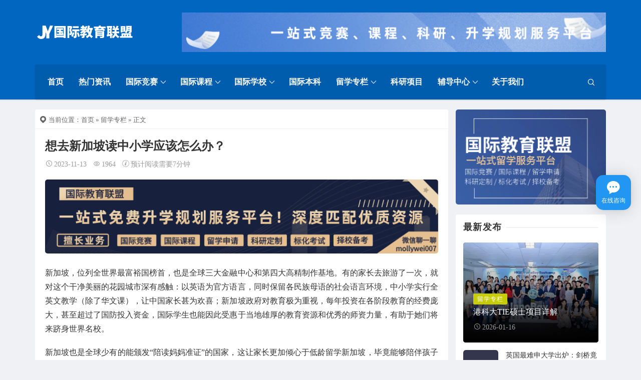

--- FILE ---
content_type: text/html; charset=UTF-8
request_url: https://www.jingsailian.com/liuxue/581307.html
body_size: 16788
content:
<!DOCTYPE html>
<html lang="en-US">
<head>
<meta http-equiv="content-type" content="text/html; charset=UTF-8">
<meta name="viewport" content="width=device-width, minimum-scale=1.0, maximum-scale=1.0, initial-scale=1.0">

<title>想去新加坡读中小学应该怎么办？ - 国际教育联盟</title>
<meta name='description' content='新加坡，位列全世界最富裕国榜首，也是全球三大金融中心和第四大高精制作基地。有的家长去旅游了一次，就对这个干净美丽的花园城市深有感触：以英语为官方语言，同时保留各民族母语的社会语言环境，中小学实行全英文教学（除了华文课），让中国家长甚为欢喜；新加坡政府对教育极为重视，每年投资在各阶段教育的经 &hellip;' />

<script> var ajaxurl = 'https://www.jingsailian.com/wp-admin/admin-ajax.php'; </script><script type="application/javascript">var ajaxurl = "https://www.jingsailian.com/wp-admin/admin-ajax.php"</script><meta name='robots' content='max-image-preview:large' />
	<style>img:is([sizes="auto" i], [sizes^="auto," i]) { contain-intrinsic-size: 3000px 1500px }</style>
	<script src="https://www.jingsailian.com/wp-content/themes/Relive-Pro/static/js/lazysizes.min.js" async=""></script><base target="_blank">
<script>
var _hmt = _hmt || [];
(function() {
  var hm = document.createElement("script");
  hm.src = "https://hm.baidu.com/hm.js?d6405d5c02590d11ad847ec7076328d4";
  var s = document.getElementsByTagName("script")[0]; 
  s.parentNode.insertBefore(hm, s);
})();
</script><style id='classic-theme-styles-inline-css' type='text/css'>
/*! This file is auto-generated */
.wp-block-button__link{color:#fff;background-color:#32373c;border-radius:9999px;box-shadow:none;text-decoration:none;padding:calc(.667em + 2px) calc(1.333em + 2px);font-size:1.125em}.wp-block-file__button{background:#32373c;color:#fff;text-decoration:none}
</style>
<style id='global-styles-inline-css' type='text/css'>
:root{--wp--preset--aspect-ratio--square: 1;--wp--preset--aspect-ratio--4-3: 4/3;--wp--preset--aspect-ratio--3-4: 3/4;--wp--preset--aspect-ratio--3-2: 3/2;--wp--preset--aspect-ratio--2-3: 2/3;--wp--preset--aspect-ratio--16-9: 16/9;--wp--preset--aspect-ratio--9-16: 9/16;--wp--preset--color--black: #000000;--wp--preset--color--cyan-bluish-gray: #abb8c3;--wp--preset--color--white: #ffffff;--wp--preset--color--pale-pink: #f78da7;--wp--preset--color--vivid-red: #cf2e2e;--wp--preset--color--luminous-vivid-orange: #ff6900;--wp--preset--color--luminous-vivid-amber: #fcb900;--wp--preset--color--light-green-cyan: #7bdcb5;--wp--preset--color--vivid-green-cyan: #00d084;--wp--preset--color--pale-cyan-blue: #8ed1fc;--wp--preset--color--vivid-cyan-blue: #0693e3;--wp--preset--color--vivid-purple: #9b51e0;--wp--preset--gradient--vivid-cyan-blue-to-vivid-purple: linear-gradient(135deg,rgba(6,147,227,1) 0%,rgb(155,81,224) 100%);--wp--preset--gradient--light-green-cyan-to-vivid-green-cyan: linear-gradient(135deg,rgb(122,220,180) 0%,rgb(0,208,130) 100%);--wp--preset--gradient--luminous-vivid-amber-to-luminous-vivid-orange: linear-gradient(135deg,rgba(252,185,0,1) 0%,rgba(255,105,0,1) 100%);--wp--preset--gradient--luminous-vivid-orange-to-vivid-red: linear-gradient(135deg,rgba(255,105,0,1) 0%,rgb(207,46,46) 100%);--wp--preset--gradient--very-light-gray-to-cyan-bluish-gray: linear-gradient(135deg,rgb(238,238,238) 0%,rgb(169,184,195) 100%);--wp--preset--gradient--cool-to-warm-spectrum: linear-gradient(135deg,rgb(74,234,220) 0%,rgb(151,120,209) 20%,rgb(207,42,186) 40%,rgb(238,44,130) 60%,rgb(251,105,98) 80%,rgb(254,248,76) 100%);--wp--preset--gradient--blush-light-purple: linear-gradient(135deg,rgb(255,206,236) 0%,rgb(152,150,240) 100%);--wp--preset--gradient--blush-bordeaux: linear-gradient(135deg,rgb(254,205,165) 0%,rgb(254,45,45) 50%,rgb(107,0,62) 100%);--wp--preset--gradient--luminous-dusk: linear-gradient(135deg,rgb(255,203,112) 0%,rgb(199,81,192) 50%,rgb(65,88,208) 100%);--wp--preset--gradient--pale-ocean: linear-gradient(135deg,rgb(255,245,203) 0%,rgb(182,227,212) 50%,rgb(51,167,181) 100%);--wp--preset--gradient--electric-grass: linear-gradient(135deg,rgb(202,248,128) 0%,rgb(113,206,126) 100%);--wp--preset--gradient--midnight: linear-gradient(135deg,rgb(2,3,129) 0%,rgb(40,116,252) 100%);--wp--preset--font-size--small: 13px;--wp--preset--font-size--medium: 20px;--wp--preset--font-size--large: 36px;--wp--preset--font-size--x-large: 42px;--wp--preset--spacing--20: 0.44rem;--wp--preset--spacing--30: 0.67rem;--wp--preset--spacing--40: 1rem;--wp--preset--spacing--50: 1.5rem;--wp--preset--spacing--60: 2.25rem;--wp--preset--spacing--70: 3.38rem;--wp--preset--spacing--80: 5.06rem;--wp--preset--shadow--natural: 6px 6px 9px rgba(0, 0, 0, 0.2);--wp--preset--shadow--deep: 12px 12px 50px rgba(0, 0, 0, 0.4);--wp--preset--shadow--sharp: 6px 6px 0px rgba(0, 0, 0, 0.2);--wp--preset--shadow--outlined: 6px 6px 0px -3px rgba(255, 255, 255, 1), 6px 6px rgba(0, 0, 0, 1);--wp--preset--shadow--crisp: 6px 6px 0px rgba(0, 0, 0, 1);}:where(.is-layout-flex){gap: 0.5em;}:where(.is-layout-grid){gap: 0.5em;}body .is-layout-flex{display: flex;}.is-layout-flex{flex-wrap: wrap;align-items: center;}.is-layout-flex > :is(*, div){margin: 0;}body .is-layout-grid{display: grid;}.is-layout-grid > :is(*, div){margin: 0;}:where(.wp-block-columns.is-layout-flex){gap: 2em;}:where(.wp-block-columns.is-layout-grid){gap: 2em;}:where(.wp-block-post-template.is-layout-flex){gap: 1.25em;}:where(.wp-block-post-template.is-layout-grid){gap: 1.25em;}.has-black-color{color: var(--wp--preset--color--black) !important;}.has-cyan-bluish-gray-color{color: var(--wp--preset--color--cyan-bluish-gray) !important;}.has-white-color{color: var(--wp--preset--color--white) !important;}.has-pale-pink-color{color: var(--wp--preset--color--pale-pink) !important;}.has-vivid-red-color{color: var(--wp--preset--color--vivid-red) !important;}.has-luminous-vivid-orange-color{color: var(--wp--preset--color--luminous-vivid-orange) !important;}.has-luminous-vivid-amber-color{color: var(--wp--preset--color--luminous-vivid-amber) !important;}.has-light-green-cyan-color{color: var(--wp--preset--color--light-green-cyan) !important;}.has-vivid-green-cyan-color{color: var(--wp--preset--color--vivid-green-cyan) !important;}.has-pale-cyan-blue-color{color: var(--wp--preset--color--pale-cyan-blue) !important;}.has-vivid-cyan-blue-color{color: var(--wp--preset--color--vivid-cyan-blue) !important;}.has-vivid-purple-color{color: var(--wp--preset--color--vivid-purple) !important;}.has-black-background-color{background-color: var(--wp--preset--color--black) !important;}.has-cyan-bluish-gray-background-color{background-color: var(--wp--preset--color--cyan-bluish-gray) !important;}.has-white-background-color{background-color: var(--wp--preset--color--white) !important;}.has-pale-pink-background-color{background-color: var(--wp--preset--color--pale-pink) !important;}.has-vivid-red-background-color{background-color: var(--wp--preset--color--vivid-red) !important;}.has-luminous-vivid-orange-background-color{background-color: var(--wp--preset--color--luminous-vivid-orange) !important;}.has-luminous-vivid-amber-background-color{background-color: var(--wp--preset--color--luminous-vivid-amber) !important;}.has-light-green-cyan-background-color{background-color: var(--wp--preset--color--light-green-cyan) !important;}.has-vivid-green-cyan-background-color{background-color: var(--wp--preset--color--vivid-green-cyan) !important;}.has-pale-cyan-blue-background-color{background-color: var(--wp--preset--color--pale-cyan-blue) !important;}.has-vivid-cyan-blue-background-color{background-color: var(--wp--preset--color--vivid-cyan-blue) !important;}.has-vivid-purple-background-color{background-color: var(--wp--preset--color--vivid-purple) !important;}.has-black-border-color{border-color: var(--wp--preset--color--black) !important;}.has-cyan-bluish-gray-border-color{border-color: var(--wp--preset--color--cyan-bluish-gray) !important;}.has-white-border-color{border-color: var(--wp--preset--color--white) !important;}.has-pale-pink-border-color{border-color: var(--wp--preset--color--pale-pink) !important;}.has-vivid-red-border-color{border-color: var(--wp--preset--color--vivid-red) !important;}.has-luminous-vivid-orange-border-color{border-color: var(--wp--preset--color--luminous-vivid-orange) !important;}.has-luminous-vivid-amber-border-color{border-color: var(--wp--preset--color--luminous-vivid-amber) !important;}.has-light-green-cyan-border-color{border-color: var(--wp--preset--color--light-green-cyan) !important;}.has-vivid-green-cyan-border-color{border-color: var(--wp--preset--color--vivid-green-cyan) !important;}.has-pale-cyan-blue-border-color{border-color: var(--wp--preset--color--pale-cyan-blue) !important;}.has-vivid-cyan-blue-border-color{border-color: var(--wp--preset--color--vivid-cyan-blue) !important;}.has-vivid-purple-border-color{border-color: var(--wp--preset--color--vivid-purple) !important;}.has-vivid-cyan-blue-to-vivid-purple-gradient-background{background: var(--wp--preset--gradient--vivid-cyan-blue-to-vivid-purple) !important;}.has-light-green-cyan-to-vivid-green-cyan-gradient-background{background: var(--wp--preset--gradient--light-green-cyan-to-vivid-green-cyan) !important;}.has-luminous-vivid-amber-to-luminous-vivid-orange-gradient-background{background: var(--wp--preset--gradient--luminous-vivid-amber-to-luminous-vivid-orange) !important;}.has-luminous-vivid-orange-to-vivid-red-gradient-background{background: var(--wp--preset--gradient--luminous-vivid-orange-to-vivid-red) !important;}.has-very-light-gray-to-cyan-bluish-gray-gradient-background{background: var(--wp--preset--gradient--very-light-gray-to-cyan-bluish-gray) !important;}.has-cool-to-warm-spectrum-gradient-background{background: var(--wp--preset--gradient--cool-to-warm-spectrum) !important;}.has-blush-light-purple-gradient-background{background: var(--wp--preset--gradient--blush-light-purple) !important;}.has-blush-bordeaux-gradient-background{background: var(--wp--preset--gradient--blush-bordeaux) !important;}.has-luminous-dusk-gradient-background{background: var(--wp--preset--gradient--luminous-dusk) !important;}.has-pale-ocean-gradient-background{background: var(--wp--preset--gradient--pale-ocean) !important;}.has-electric-grass-gradient-background{background: var(--wp--preset--gradient--electric-grass) !important;}.has-midnight-gradient-background{background: var(--wp--preset--gradient--midnight) !important;}.has-small-font-size{font-size: var(--wp--preset--font-size--small) !important;}.has-medium-font-size{font-size: var(--wp--preset--font-size--medium) !important;}.has-large-font-size{font-size: var(--wp--preset--font-size--large) !important;}.has-x-large-font-size{font-size: var(--wp--preset--font-size--x-large) !important;}
:where(.wp-block-post-template.is-layout-flex){gap: 1.25em;}:where(.wp-block-post-template.is-layout-grid){gap: 1.25em;}
:where(.wp-block-columns.is-layout-flex){gap: 2em;}:where(.wp-block-columns.is-layout-grid){gap: 2em;}
:root :where(.wp-block-pullquote){font-size: 1.5em;line-height: 1.6;}
</style>
<link rel='stylesheet' id='sps_front_css-css' href='https://www.jingsailian.com/wp-content/plugins/sync-post-with-other-site/assets/css/sps_front_style.css' type='text/css' media='all' />
<link rel='stylesheet' id='ad-banner-style-css' href='https://www.jingsailian.com/wp-content/plugins/wordpress广告插件/assets/css/style.css' type='text/css' media='all' />
<link rel='stylesheet' id='xintheme_vendors-css' href='https://www.jingsailian.com/wp-content/themes/Relive-Pro/static/css/vendors.css' type='text/css' media='all' />
<link rel='stylesheet' id='relive-style-css' href='https://www.jingsailian.com/wp-content/themes/Relive-Pro/static/css/style.css' type='text/css' media='all' />
<link rel='stylesheet' id='iconfont-css' href='https://www.jingsailian.com/wp-content/themes/Relive-Pro/static/font/iconfont.css' type='text/css' media='all' />
<link rel='stylesheet' id='fancybox-css' href='https://www.jingsailian.com/wp-content/themes/Relive-Pro/static/fancybox/jquery.fancybox.min.css' type='text/css' media='all' />
<script type="text/javascript" src="https://www.jingsailian.com/wp-includes/js/jquery/jquery.min.js" id="jquery-core-js"></script>
<script type="text/javascript" src="https://www.jingsailian.com/wp-includes/js/jquery/jquery-migrate.min.js" id="jquery-migrate-js"></script>
<meta name="referrer" content="no-referrer"><script type="text/javascript">
jQuery(document).ready(function(){
	jQuery('#toc span').on('click',function(){
	    if(jQuery('#toc span').html() == '[显示]'){
	        jQuery('#toc span').html('[隐藏]');
	    }else{
	        jQuery('#toc span').html('[显示]');
	    }
	    jQuery('#toc ul').toggle();
	    jQuery('#toc small').toggle();
	});
});
</script>
<style type="text/css">
#toc {
    display: block; /* Ensure the block takes up the full width */
    width: 100%; /* Make the block full width */
    padding: 6px;
    margin: 20px 0; /* Adjust margin to ensure spacing around the block */
    border: 1px solid #eaeaea;
    background: #eaeaea;
    border-radius: 6px;
    box-sizing: border-box; /* Include padding and border in the element's total width and height */
}

#toc p {
    margin: 0 4px;
}

#toc strong {
    border-bottom: 1px solid #eaeaea;
    display: block;
}

#toc span {
    display: block;
    margin: 4px 0;
    cursor: pointer;
}

#toc ul {
    margin-bottom: 0;
}

#toc li {
    margin: 2px 0;
}

#toc small {
    float: right;
}
</style>
<style>.mobile-header--inverse .mobile-header-btn,.mobile-header--inverse .mobile-header-btn:hover,.navigation-bar--inverse .navigation--main > li > a, .navigation-bar--inverse .navigation-bar-btn,.navigation-bar--inverse .navigation--main > li.current-menu-item > a, .navigation-bar--inverse .navigation--main > li:hover > a,.navigation-bar--inverse .navigation-bar-btn:hover,.social-list--inverse > li > a,.social-list--inverse > li > a:hover {color: #ffffff;}</style><style>.post__thumb a:first-child{-webkit-backface-visibility: hidden;-moz-backface-visibility: hidden;-webkit-transform: translate3d(0, 0, 0);-moz-transform: translate3d(0, 0, 0);}.post__thumb a,.post--overlay,.post__thumb img,.xintheme-ad img,.widget img,.entry-content img,.featured-with-overlap-posts .sub-posts article .post__thumb{border-radius: 5px}.post__thumb a + a{border-radius: 2px}.post__cat,.category-tile__name{border-radius: 2px}</style><style>.breadcrumb a:hover,.post .post__title a:hover {color:}.navigation--main > li > a::before {background:#1e73be}.site-header--skin-4 .navigation--main > li > a::before {background: #1e73be !important;}</style><meta name="baidu-site-verification" content="code-QYMg1o0qxW" />
<meta name="sogou_site_verification" content="4tPVIauy17"/>
<meta name="360-site-verification" content="946a53a54d1e2940e2f3ec3615b6a42b" />
<meta name="bytedance-verification-code" content="ldVoTQXMmw3s9u0tYKL0" />
<meta name="msvalidate.01" content="0E637A1C3037CEABDEA021752C7F9FC4" />
<meta name="yandex-verification" content="ccea8c6297d55a07" />
<script type='text/javascript' src='https://www.jingsailian.com/wp-includes/js/toutiao-robot.js'></script>
<link rel="icon" href="https://img.jingsailian.com/wp-content/uploads/2024/12/cropped-2024120410031222-1-32x32.png" sizes="32x32" />
<link rel="icon" href="https://img.jingsailian.com/wp-content/uploads/2024/12/cropped-2024120410031222-1-192x192.png" sizes="192x192" />
<link rel="apple-touch-icon" href="https://img.jingsailian.com/wp-content/uploads/2024/12/cropped-2024120410031222-1-180x180.png" />
<meta name="msapplication-TileImage" content="https://img.jingsailian.com/wp-content/uploads/2024/12/cropped-2024120410031222-1-270x270.png" />
</head>
<body class="wp-singular post-template-default single single-post postid-581307 single-format-standard wp-custom-logo wp-theme-Relive-Pro body_relive_v3">
<div class="site-wrapper">
	<style>.site-header .navigation-bar,.site-header .mobile-header,.site-header--skin-4, .site-header--skin-4 .mobile-header {background: #0066bf;background: -webkit-linear-gradient(-495deg, #0066bf 0, #0066bf 100%);background: linear-gradient(225deg, #0066bf 0, #0066bf 100%);}</style>

<header class="site-header site-header--skin-4">
<div id="mnmd-mobile-header" class="mobile-header visible-xs visible-sm mobile-header--inverse">
	<div class="mobile-header__inner mobile-header__inner--flex">
		<div class="header-branding header-branding--mobile mobile-header__section text-left">
			<div class="header-logo header-logo--mobile flexbox__item text-left">
				<a href="https://www.jingsailian.com">
					<img src="https://img.jingsailian.com/wp-content/uploads/2024/12/202412040829387.png" alt="国际教育联盟">
				</a>
			</div>
		</div>
		<div class="mobile-header__section text-right">
			<button type="submit" class="mobile-header-btn js-search-dropdown-toggle">
				<span class="hidden-xs">搜索</span>
				<i class="iconfont icon-sousuo mdicon--last hidden-xs"></i>
				<i class="iconfont icon-sousuo visible-xs-inline-block"></i>
			</button>
			<a href="#mnmd-offcanvas-mobile" class="offcanvas-menu-toggle mobile-header-btn js-mnmd-offcanvas-toggle">
				<span class="hidden-xs">菜单</span>
				<i class="iconfont icon-wangzhandaohang mdicon--last hidden-xs"></i>
				<i class="iconfont icon-wangzhandaohang visible-xs-inline-block"></i>
			</a>
		</div>
	</div>
</div><div class="header-main hidden-xs hidden-sm header-main--inverse">
	<div class="container">
		<div class="row row--flex row--vertical-center">
			<div class="col-xs-3">
				<div class="site-logo header-logo text-left">
					<a href="https://www.jingsailian.com">
						<img src="https://img.jingsailian.com/wp-content/uploads/2024/12/202412040829387.png" alt="国际教育联盟">
					</a>
				</div>
			</div>
			<div class="col-xs-9">
				<div class="header-gg">
					<a href="https://www.jingsailian.com/chat.html" target="_blank" rel="nofollow">
						<img src="https://img.jingsailian.com/wp-content/uploads/2025/06/202506190417545.png" alt="">
					</a>
				</div>
			</div>
		</div>
	</div>
</div>
<nav class="navigation-bar hidden-xs hidden-sm js-sticky-header-holder navigation-bar--inverse">
<div class="container">
	<div class="navigation-bar__inner">
		<div class="navigation-wrapper navigation-bar__section js-priority-nav">
			<div id="main-menu" class="menu-main-menu-container">
				<ul id="menu-main-menu" class="navigation navigation--main navigation--inline">
					<li class="menu-item"><a href="https://www.jingsailian.com/">首页</a></li>
<li class="menu-item"><a href="https://www.jingsailian.com/news">热门资讯</a></li>
<li class="menu-item menu-item-has-children"><a href="https://www.jingsailian.com/huizong">国际竞赛</a>
<ul class="sub-menu">
	<li class="menu-item"><a href="https://www.jingsailian.com/jstime.html">竞赛时间表</a></li>
	<li class="menu-item"><a href="https://www.jingsailian.com/shangke">商科竞赛</a></li>
	<li class="menu-item"><a href="https://www.jingsailian.com/like">理科竞赛</a></li>
	<li class="menu-item"><a href="https://www.jingsailian.com/sheke">社科竞赛</a></li>
	<li class="menu-item"><a href="https://www.jingsailian.com/zonghe">STEM综合竞赛</a></li>
</ul>
</li>
<li class="menu-item menu-item-has-children"><a href="https://www.jingsailian.com/gjkc">国际课程</a>
<ul class="sub-menu">
	<li class="menu-item"><a href="https://www.jingsailian.com/ap">AP课程</a></li>
	<li class="menu-item"><a href="https://www.jingsailian.com/ib">IB课程</a></li>
	<li class="menu-item"><a href="https://www.jingsailian.com/alevel">Alevel课程</a></li>
	<li class="menu-item"><a href="https://www.jingsailian.com/igcse">IGCSE课程</a></li>
	<li class="menu-item"><a href="https://www.jingsailian.com/ossd/">OSSD课程</a></li>
</ul>
</li>
<li class="menu-item menu-item-has-children"><a href="#">国际学校</a>
<ul class="sub-menu">
	<li class="menu-item"><a href="https://www.jingsailian.com/guojixuexiao/shgjxx">上海国际学校</a></li>
	<li class="menu-item"><a href="https://www.jingsailian.com/guojixuexiao/cdgjxx">成都国际学校</a></li>
	<li class="menu-item"><a href="https://www.jingsailian.com/tag/mgsx/">美国私校</a></li>
	<li class="menu-item"><a href="https://www.jingsailian.com/tag/ygsx/">英国私校</a></li>
	<li class="menu-item"><a href="https://www.jingsailian.com/tag/xhsx/">香港私校</a></li>
</ul>
</li>
<li class="menu-item"><a href="https://www.jingsailian.com/gjbk">国际本科</a></li>
<li class="menu-item menu-item-has-children"><a href="https://www.jingsailian.com/liuxue">留学专栏</a>
<ul class="sub-menu">
	<li class="menu-item"><a href="https://www.jingsailian.com/xiaxiao">夏校申请</a></li>
	<li class="menu-item"><a href="https://www.jingsailian.com/tag/wgdx/">外国大学库</a></li>
	<li class="menu-item"><a href="https://www.jingsailian.com/meiguo">美国留学</a></li>
	<li class="menu-item"><a href="https://www.jingsailian.com/tag/zhuanye/">留学专业分析</a></li>
	<li class="menu-item"><a href="https://www.jingsailian.com/tag/lxws/">留学文书</a></li>
	<li class="menu-item"><a href="https://www.jingsailian.com/wenda">留学问题解答</a></li>
	<li class="menu-item"><a href="https://www.jingsailian.com/tag/toefl/">Toefl托福考试</a></li>
	<li class="menu-item"><a href="https://www.jingsailian.com/tag/ielts/">Ielts雅思考试</a></li>
	<li class="menu-item"><a href="https://www.jingsailian.com/tag/sat/">SAT考试</a></li>
	<li class="menu-item"><a href="https://www.jingsailian.com/tag/act/">ACT考试</a></li>
	<li class="menu-item"><a href="https://www.jingsailian.com/zlk">资料库</a></li>
</ul>
</li>
<li class="menu-item"><a href="https://www.jingsailian.com/keyan">科研项目</a></li>
<li class="menu-item menu-item-has-children"><a href="https://www.jingsailian.com/kechegn">辅导中心</a>
<ul class="sub-menu">
	<li class="menu-item"><a href="https://www.jingsailian.com/kechegn/gjjspx">国际竞赛辅导</a></li>
	<li class="menu-item"><a href="https://www.jingsailian.com/kechegn/apfd">AP辅导课程</a></li>
	<li class="menu-item"><a href="https://www.jingsailian.com/kechegn/ibfd">IB辅导课程</a></li>
</ul>
</li>
<li class="menu-item"><a href="https://www.jingsailian.com/about.html">关于我们</a></li>
									</ul>
			</div>
		</div>
		<div class="navigation-bar__section lwa lwa-template-modal">
						<button type="submit" class="navigation-bar-btn js-search-dropdown-toggle">
				<i class="iconfont icon-sousuo"></i>
			</button>
		</div>
	</div>
	<div id="header-search-dropdown" class="header-search-dropdown ajax-search is-in-navbar js-ajax-search">
	<div class="container container--narrow">
		<form class="search-form search-form--horizontal" method="get" action="https://www.jingsailian.com/">
			<div class="search-form__input-wrap">
				<input type="text" name="s" class="search-form__input" placeholder="输入关键词进行搜索..." value=""/>
			</div>
			<div class="search-form__submit-wrap">
				<button type="submit" class="search-form__submit btn btn-primary">搜索一下</button>
			</div>
		</form>
		
		<div class="search-results">
			<div class="typing-loader"></div>
			<div class="search-results__inner"></div>
		</div>
	</div>
</div></div>
</nav>
</header>
		<div class="site-content">
		
		<div class="mnmd-block mnmd-block--fullwidth">
			<div class="container ">
				<div class="row">
										<div class="relive_v3_15 mnmd-main-col">
					<ul class="breadcrumb"><li><i class="iconfont icon-tripposition"></i> 当前位置：</li><a href="https://www.jingsailian.com">首页</a> &raquo; <a href="https://www.jingsailian.com/liuxue">留学专栏</a>  &raquo; 正文</ul>										<div class=" relive_v3 relive_v3_bottom_0">
												<article class="mnmd-block post">
						<div class="single-content">
							<header class="single-header">

<h1 class="entry-title">想去新加坡读中小学应该怎么办？</h1>
<div class="entry-meta">
				<time class="time published" title="2023-11-13"><i class="iconfont icon-time"></i>2023-11-13</time>
			<span><i class="iconfont icon-browse"></i>1964</span>
					<span><i class="iconfont icon-tishi3"></i>预计阅读需要7分钟</span>
	</div>
</header>								<div class="xintheme-ad" style="margin-bottom: 25px;">
		<div class="mobile">
			<a href="https://www.jingsailian.com/wp-content/uploads/2024/06/2024060906340490.png" target="_blank" rel="nofollow">
			<img src="https://img.jingsailian.com/wp-content/uploads/2026/01/202601070648258.png">
			</a>
			<!--span>广告</span-->
		</div>
		<div class="pc">
			<a href="https://www.jingsailian.com/wp-content/uploads/2024/06/2024060906340490.png" target="_blank" rel="nofollow">
			<img src="https://img.jingsailian.com/wp-content/uploads/2026/01/2026010706445078.png">
			</a>
			<!--span>广告</span-->
		</div>
	</div>
	
														<div class="entry-content typography-copy">
							<div class="bpp-post-content">
<p>新加坡，位列全世界最富裕国榜首，也是全球三大金融中心和第四大高精制作基地。有的家长去旅游了一次，就对这个干净美丽的花园城市深有感触：以英语为官方语言，同时保留各民族母语的社会语言环境，中小学实行全英文教学（除了华文课），让中国家长甚为欢喜；新加坡政府对教育极为重视，每年投资在各阶段教育的经费庞大，甚至超过了国防投入资金，国际学生也能因此受惠于当地雄厚的教育资源和优秀的师资力量，有助于她们将来跻身世界名校。</p>
<p>新加坡也是全球少有的能颁发“陪读妈妈准证”的国家，这让家长更加倾心于低龄留学新加坡，毕竟能够陪伴孩子自幼儿园起在异国一路成长，是很有吸引力的。</p>
<p>更不可抗拒的吸引力是，小留学生，只要在<span style="color: #d16a5b;"><strong>政府学校</strong></span>上学满两年，参加过任何一场国考（PSLE小六会考、O水准，A水准），就有资格申请永久居民（俗称绿卡PR），申请到PR的学生，能享有新加坡永久居民的学费待遇，留学成本大幅度减低。是否能够申请成功，取决于申请者的学术成绩是否优秀。</p>
<p><strong>方案一：</strong><strong>新加坡政府学校升学路径</strong></p>
<p><span style="font-size: 15px;">新加坡政府中小学实行全英式教育，小学 6 年，中学 4 年，国际学生必须通过“AEIS/S-AEIS国际学生入学考试”，方可入读公立学校。AEIS是进入政府学校的敲门砖，且是唯一途径！申请门槛最高，学费最廉宜。</span></p>
<p><img decoding="async" class="rich_pages wxw-img aligncenter" style="width: 100%;" title="想去新加坡读中小学甚至幼儿园？" src="https://www.jingsailian.com/wp-content/uploads/2023/11/1699861749-8-1699861749.png" alt="想去新加坡读中小学甚至幼儿园？" /></p>
<p>AEIS考试地点只设在新加坡，考生每年可以报考两次，分别在9月和次年2月，通过考试者由教育部就近分配入读公立学校，享有和当地学生一样的升学途径。</p>
<p>由于公立学校学费低廉（见下图红色标注），教育质量有保障，小留学生们和当地学生一起上课一起参加课外活动，有助于她们迅速了解新加坡文化习俗、风土人情，融入当地生活，为今后的发展打稳基础，所以价廉物美的公立学校，非常受国际学生欢迎。</p>
<p><img decoding="async" class="rich_pages wxw-img aligncenter" style="width: 100%;" title="想去新加坡读中小学甚至幼儿园？" src="https://www.jingsailian.com/wp-content/uploads/2023/11/1699861749-4-1699861749.png" alt="想去新加坡读中小学甚至幼儿园？" /></p>
<p><strong>政府学校入学申请要求：</strong></p>
<ol class="list-paddingleft-1">
<li>小学2-5年级：满 7-12 周岁，必须以合格的 CEQ 成绩（考英文听说读写）报考 AEIS/S-AEIS数学考试，即要有合格的英文成绩作为入场券，方可进入下一环节: 数学考试</li>
<li>中学1-3年级：满 12-16 周岁，直接报考 AEIS/S-AEIS 的数学和英语考试</li>
</ol>
<p>AEIS 考试科目为数学和英语，试卷必须以英文作答，对于母语非英语国家的孩子来说，考试有一定的难度。统计数据显示，AEIS 考试的通过率不足20%，可见竞争比较激烈。从考试难度来说，考生年级越高，考试广度和难度也越高。有意向考入新加坡政府学校的学生，必须提早规划好考前相关培训，所谓备战才能打胜仗。</p>
<p><strong>方案二：</strong><strong>报考新加坡私立小学、私立中学的</strong><strong>新加坡剑桥“ O 水准”课程</strong></p>
<p><span style="color: #906294;"><strong>1. 私立小学适用人群:</strong></span>没有考上政府小学，家庭经济条件较好，能承担高一些的学费</p>
<p>私立学校在教育水平和教学态度上十分出色，深受海内外小学生和家长的喜欢。对于很多想要尽快前往新加坡的学生来说，这是一个不错的选择，入学门槛不高，家长可办理陪读签证。<span style="color: #d16a5b;"><strong>很多小留学生会把私立小学当作进政府小学的跳板。 </strong></span></p>
<p>私立中小学毕业生，可与政府中小学生一样，有资格报考由新加坡教育部举办的毕业升学考试——“O水准”和”A 水准”考试，升入新加坡JC、理工学院、本土或海外大学。</p>
<p><span style="color: #8d42c3;"><strong>2. 私立中学“O水准”课程适用人群: </strong></span> 已年满15 周岁，计划入读新加坡政府高中，但是年龄已不具备报考AEIS的条件。</p>
<p>新加坡剑桥“O水准”考试，是由新加坡教育部和英国剑桥大学考试局共同主办的统一考试，相当于新加坡的“中考”，考试成绩被英联邦各国认可。英文基础较好的孩子，需要花 1 年时间上 “O 水准”课程班来备考，基础稍差的孩子则需要攻读 2 年“ O水准“”课程。</p>
<p><span style="color: #d16a5b;"><strong>国际学生凭“O 水准”成绩可以申请以下学校：</strong></span></p>
<p>1. 政府初级学院（JC）</p>
<p>相当于国内高中，成绩优秀的学生分流进入JC，两年后报考Singapore-Cambridge A 水准考试，凭A水准成绩，申请新加坡公立大学以及海外知名大学。考入JC的 学生，意味着学生已经一只脚迈入知名大学。</p>
<p>2. 政府理工学院</p>
<p>是新加坡教育部直属的高等教育机构，注重技能技术的教育，旨在让学生掌握一技之长，颁发Diploma毕业文凭，文凭受中国教育部认可。“O水准”成绩稍逊的学生，进入理工学院攻读三年，毕业生可以选择直接就业，就业起薪不低于 2500 新币/ 月；也可报考新加坡知名公立大学，或者海外知名大学。</p><div class="promo-showcase-wrapper"><a href="https://www.jingsailian.com/wp-content/uploads/2026/01/2026011112264131.jpg" target="_blank" class="promo-showcase-link"><img decoding="async" src="https://img.jingsailian.com/wp-content/uploads/2026/01/2026011201164685.jpg" alt="推荐" class="promo-showcase-img" /></a></div><div class="promo-contact-group"><button class="promo-btn promo-btn-wechat" data-wechat="mollywei007" title="点击复制微信" style="background:#ff0000"><span class="promo-icon">🔗</span><span class="promo-btn-text">点击复制微信</span></button></div>
<p><img decoding="async" class="rich_pages wxw-img aligncenter" style="width: 100%;" title="想去新加坡读中小学甚至幼儿园？" src="https://www.jingsailian.com/wp-content/uploads/2023/11/1699861749-6-1699861749.png" alt="想去新加坡读中小学甚至幼儿园？" /></p>
<p><span style="font-size: 15px;">如果没被理工学院录取，学生可用“0 水准”成绩，来申请新加坡私立大学的预科班就读，直至完成私立大学和英澳联合开办的本科课程。</span></p>
<p><strong>方案三: </strong><strong>申请新加坡国际学校</strong></p>
<p><span style="color: #d16a5b;"><strong>适合人群: </strong></span></p>
<p>家庭经济条件好，教育预算高（中学部学费在3万-5万新币左右），学生高中毕业后，有意进入新加坡或欧美名校深造。</p>
<p><strong><span style="color: #d16a5b;">国际学校教育路径：</span></strong></p>
<p>高中阶段就读<span class="xintheme_keyword_link"><a href="https://www.jingsailian.com/tag/ap/" target="_blank" title="AP国际课程">AP</a></span>、<span class="xintheme_keyword_link"><a href="https://www.jingsailian.com/tag/ib/" target="_blank" title="IB国际课程">IB</a></span>、A Level等国际课程，毕业后报考本土或海外著名大学。</p>
<p><span style="color: #d16a5b;"><strong>国际学校优势:</strong></span></p>
<p>√多元化、国际化的学习环境，周围学生和老师以洋人为主</p>
<p>√新加坡 IB 成绩全球领先，IB 文凭全球认可，世界名校录取率高</p>
<p>√学校每年举办自主招生机会，入学考试有一定难度，但低于政府学校 AEIS 考试</p>
<p>√母语为英文的西方孩子多，英文发音纯正，没有“新加坡式”英文</p>
<p><span style="color: #d16a5b;"><strong>国际学校劣势:</strong></span></p>
<p>学费相比于公立和私立学校要高很多，适合高净值家庭。</p>
<p><strong>方案四: </strong><strong>新加坡私立大学预科、国际大一课程</strong></p>
<p>适合人群:</p>
<p>1. 年满16周岁初中毕业生，以“O水准”成绩无望考入政府初级学院或理工学院</p>
<p>2. 新加坡以外的初高中毕业生或同等学历，英文和学术都较弱者</p>
<p>入读要求:</p>
<p>1. 中国初中生须提供毕业证待发证明，初中毕业生提供初中毕业证，申请新加坡私立大学预科课程；高中毕业生提供高中毕业证，申请私立大学国际大一课程。</p>
<p>2. 以新加坡剑桥“O水准”成绩，申请私立大学预科课程。</p>
<p><span style="color: #d16a5b;"><strong>一般不建议“初中毕业/高中在读-申请大学预科或国际大一”方案</strong></span>，除非学生年龄偏大，“O水准”或高中成绩欠佳，学校选择少。新加坡私立大学不具备独立颁发本科毕业文凭的资质，必须和海外大学联合开设本科课程；而且排名较低，毕业生无论在新加坡或国内，雇主认可度不高，不容易通过用人单位简历关。<strong>还有一部分私立大学的本科学位证书，不被新加坡教育部认证，千万要擦亮眼睛，注意避坑。</strong></p>
<p><strong>写在最后</strong></p>
<p><span style="font-size: 15px;">很多中国留学生的梦校是：新加坡国立大学（2024QS世界排名第8）和南洋理工大学（2024QS世界排名第26），和进入政府中小学一样，门槛最高。此外，新加坡政府提供的助学金优惠减免政策仅适用于：新加坡的六所公立大学、五所公立理工学院，和两所艺术学院，从这些院校毕业的学生可以合法留在新加坡工作三年，并可较快申请到永久居民身份（PR）。理想很美好，为了实现如此美好的理想，家长的早期规划意识，对于新加坡名校的留学成功至关重要！希望通过笔者的分享，能让学生们在留学道路上走得更顺畅！</span></p>
</div>
</p><div class="promo-showcase-wrapper"><a href="https://www.jingsailian.com/wp-content/uploads/2026/01/2026011112264131.jpg" target="_blank" class="promo-showcase-link"><img decoding="async" src="https://img.jingsailian.com/wp-content/uploads/2026/01/2026011201164685.jpg" alt="推荐" class="promo-showcase-img" /></a></div><div class="promo-contact-group"><button class="promo-btn promo-btn-wechat" data-wechat="mollywei007" title="点击复制微信" style="background:#ff0000"><span class="promo-icon">🔗</span><span class="promo-btn-text">点击复制微信</span></button></div>															<div class="pc" style="margin-bottom:20px">
									<!--<p style="text-align:center;font-weight:bold;color:red">【竞赛报名/项目咨询+微信：mollywei007】</p>
									<a href="https://www.jingsailian.com/wp-content/uploads/2024/06/2024060906340490.png" target="_blank" rel="nofollow">
									<img src="https://www.jingsailian.com/wp-content/uploads/2024/06/2024060906340490.png" style="max-width: 100%;">
									</a>-->
								</div>
							<div class="single_copyright">本文由 <a rel="author" href="https://www.jingsailian.com/author/61">Molly</a> 转载发布在 <a rel="home" href="https://www.jingsailian.com">国际教育联盟</a>平台，版权归原作者所有，如有侵权，请直接联系微信进行处理。</div>														</div>
																					<footer class="single-footer entry-footer">
							<div class="entry-info">
								<div class="row row--space-between grid-gutter-10">
									<div class="entry-tags col-sm-12">
										<ul>
																					</ul>
									</div>
								</div>
							</div>
																					</footer>
						</div>
						</article>
												<div class="posts-navigation single-entry-section clearfix">
		<div class="posts-navigation__prev">
		<article class="post--overlay post--overlay-bottom post--overlay-floorfade">
		<img class="background-img" src="">
		<div class="post__text inverse-text">
			<div class="post__text-wrap">
				<a class="posts-navigation__label" href="https://www.jingsailian.com/wenda/581298.html"><span><i class="iconfont icon-return"></i>上一篇</span></a>
				<div class="post__text-inner">
					<h3 class="post__title typescale-1">港大、港科大和港中文金融硕士项目知名度和竞争力哪个最好？</h3>
				</div>
			</div>
		</div>
		<a href="https://www.jingsailian.com/wenda/581298.html" class="link-overlay"></a>
		</article>
	</div>
			<div class="posts-navigation__next">
		<article class="post--overlay post--overlay-bottom post--overlay-floorfade">
		<img class="background-img" src="https://img.jingsailian.com/wp-content/uploads/2023/11/1699861753-2-1699861753.jpeg">
		<div class="post__text inverse-text">
			<div class="post__text-wrap">
				<a class="posts-navigation__label" href="https://www.jingsailian.com/liuxue/581322.html"><span>下一篇<i class="iconfont icon-enter"></i></span></a>
				<div class="post__text-inner">
					<h3 class="post__title typescale-1">岗位制博士申请 | 德国卡尔斯鲁厄理工学院 (KIT) 博士项目！</h3>
				</div>
			</div>
		</div>
		<a href="https://www.jingsailian.com/liuxue/581322.html" class="link-overlay"></a>
		</article>
	</div>
	</div>					</div>
										</div>
										<div class="mnmd-sub-col mnmd-sub-col--right js-sticky-sidebar mobile_no_sidebar">
    <div class="theiaStickySidebar">

    
    
    
    
    

    
  	<div class="widget widget-img-box">
	  			<a href="https://www.jingsailian.com/chat.html" rel="nofollow" target="_blank">
			<img src="https://img.jingsailian.com/wp-content/uploads/2024/12/2024120408171741.png" alt="">
		</a>
			</div>

<div class="widget relive_widget_v3">
	<div class="mnmd-widget-reviews-list">	
	<div class="widget__title block-heading block-heading--line">
		<h4 class="widget__title-text">最新发布</h4>
	</div>
	<ol class="posts-list list-space-sm list-unstyled">
												<li><article class="post--overlay post--overlay-bottom post--overlay-floorfade post--overlay-xs">
		<div class="background-img " style="background-image:url(https://img.jingsailian.com/wp-content/uploads/2026/01/3-1768557661.jpeg)">
		</div>
		<div class="post__text inverse-text">
			<div class="post__text-wrap">
				<div class="post__text-inner ">
					<a class="post__cat post__cat--bg cat-theme-bg" href="https://www.jingsailian.com/liuxue" title="查看【留学专栏】类目下所有文章" style="background: #C7CC04 !important;">留学专栏</a>					<h3 class="post__title typescale-1">
						<a href="https://www.jingsailian.com/liuxue/1626607.html">港科大TIE硕士项目详解</a>
					</h3>
					<div class="post__meta ">
						<time class="time published"><i class="iconfont icon-time"></i>2026-01-16</time>
											</div>
				</div>
			</div>
		</div>
		<a href="https://www.jingsailian.com/liuxue/1626607.html" class="link-overlay"></a>
		</article>
		</li>
																				<li><article class="post post--horizontal post--horizontal-xxs">
		<div class="post__thumb min-height-70">
			<a href="https://www.jingsailian.com/news/1626606.html">
				<img class="lazyload" src="https://img.jingsailian.com/wp-content/uploads/2024/12/2024120408174642.png" data-src="https://img.jingsailian.com/wp-content/uploads/2026/01/0-1768557631.png" alt="英国最难申大学出炉：剑桥竟跌至第三？" width="180" height="180">
			</a>
		</div>
		<div class="post__text ">
			<h3 class="post__title typescale-0">
				<a href="https://www.jingsailian.com/news/1626606.html">英国最难申大学出炉：剑桥竟跌至第三？</a>
			</h3>
			<div class="post__meta ">
				<time class="time published"><i class="iconfont icon-time"></i>2026-01-16</time>
							</div>
		</div>
		</article>
		</li>
																				<li><article class="post post--horizontal post--horizontal-xxs">
		<div class="post__thumb min-height-70">
			<a href="https://www.jingsailian.com/like/1626605.html">
				<img class="lazyload" src="https://img.jingsailian.com/wp-content/uploads/2024/12/2024120408174642.png" data-src="https://img.jingsailian.com/wp-content/uploads/2026/01/1-1768557609.png" alt="AMC12数学竞赛真题深度拆解：四大模块高频错题手把手教你避坑" width="180" height="180">
			</a>
		</div>
		<div class="post__text ">
			<h3 class="post__title typescale-0">
				<a href="https://www.jingsailian.com/like/1626605.html">AMC12数学竞赛真题深度拆解：四大模块高频错题手把手教你避坑</a>
			</h3>
			<div class="post__meta ">
				<time class="time published"><i class="iconfont icon-time"></i>2026-01-16</time>
							</div>
		</div>
		</article>
		</li>
																				<li><article class="post post--horizontal post--horizontal-xxs">
		<div class="post__thumb min-height-70">
			<a href="https://www.jingsailian.com/liuxue/1626604.html">
				<img class="lazyload" src="https://img.jingsailian.com/wp-content/uploads/2024/12/2024120408174642.png" data-src="https://img.jingsailian.com/wp-content/uploads/2026/01/10-1768557585.webp" alt="剑桥KET考试历年核心考点整理 原来这几类考点出题频率这么高！" width="180" height="180">
			</a>
		</div>
		<div class="post__text ">
			<h3 class="post__title typescale-0">
				<a href="https://www.jingsailian.com/liuxue/1626604.html">剑桥KET考试历年核心考点整理 原来这几类考点出题频率这么高！</a>
			</h3>
			<div class="post__meta ">
				<time class="time published"><i class="iconfont icon-time"></i>2026-01-16</time>
							</div>
		</div>
		</article>
		</li>
																				<li><article class="post post--horizontal post--horizontal-xxs">
		<div class="post__thumb min-height-70">
			<a href="https://www.jingsailian.com/liuxue/1626602.html">
				<img class="lazyload" src="https://img.jingsailian.com/wp-content/uploads/2024/12/2024120408174642.png" data-src="https://img.jingsailian.com/wp-content/uploads/2026/01/9-1768557569.jpeg" alt="沃顿“魔球”夏校｜Moneyball Academy：用数据解锁体育产业的藤校密码" width="180" height="180">
			</a>
		</div>
		<div class="post__text ">
			<h3 class="post__title typescale-0">
				<a href="https://www.jingsailian.com/liuxue/1626602.html">沃顿“魔球”夏校｜Moneyball Academy：用数据解锁体育产业的藤校密码</a>
			</h3>
			<div class="post__meta ">
				<time class="time published"><i class="iconfont icon-time"></i>2026-01-16</time>
							</div>
		</div>
		</article>
		</li>
																				<li><article class="post post--horizontal post--horizontal-xxs">
		<div class="post__thumb min-height-70">
			<a href="https://www.jingsailian.com/liuxue/1626601.html">
				<img class="lazyload" src="https://img.jingsailian.com/wp-content/uploads/2024/12/2024120408174642.png" data-src="https://img.jingsailian.com/wp-content/uploads/2026/01/2-1768557559.png" alt="香港科技大学（广州）博士导师（DING Ningning教授）" width="180" height="180">
			</a>
		</div>
		<div class="post__text ">
			<h3 class="post__title typescale-0">
				<a href="https://www.jingsailian.com/liuxue/1626601.html">香港科技大学（广州）博士导师（DING Ningning教授）</a>
			</h3>
			<div class="post__meta ">
				<time class="time published"><i class="iconfont icon-time"></i>2026-01-16</time>
							</div>
		</div>
		</article>
		</li>
																				<li><article class="post post--horizontal post--horizontal-xxs">
		<div class="post__thumb min-height-70">
			<a href="https://www.jingsailian.com/keyan/1626600.html">
				<img class="lazyload" src="https://img.jingsailian.com/wp-content/uploads/2024/12/2024120408174642.png" data-src="https://img.jingsailian.com/wp-content/uploads/2024/12/2024120408174642.png" alt="计算机专题：决策智能工程--基于机器学习的商业分析与优化系统" width="180" height="180">
			</a>
		</div>
		<div class="post__text ">
			<h3 class="post__title typescale-0">
				<a href="https://www.jingsailian.com/keyan/1626600.html">计算机专题：决策智能工程--基于机器学习的商业分析与优化系统</a>
			</h3>
			<div class="post__meta ">
				<time class="time published"><i class="iconfont icon-time"></i>2026-01-16</time>
							</div>
		</div>
		</article>
		</li>
																				<li><article class="post post--horizontal post--horizontal-xxs">
		<div class="post__thumb min-height-70">
			<a href="https://www.jingsailian.com/liuxue/1626599.html">
				<img class="lazyload" src="https://img.jingsailian.com/wp-content/uploads/2024/12/2024120408174642.png" data-src="https://img.jingsailian.com/wp-content/uploads/2024/12/2024120408174642.png" alt="新西兰绿色清单专业指南：3大高适配方向就业移民双保障" width="180" height="180">
			</a>
		</div>
		<div class="post__text ">
			<h3 class="post__title typescale-0">
				<a href="https://www.jingsailian.com/liuxue/1626599.html">新西兰绿色清单专业指南：3大高适配方向就业移民双保障</a>
			</h3>
			<div class="post__meta ">
				<time class="time published"><i class="iconfont icon-time"></i>2026-01-16</time>
							</div>
		</div>
		</article>
		</li>
										 
		</ol>	
	</div>
</div>
    </div>
</div>
<script type="text/javascript">
  jQuery(document).ready(function() {

    var $stickyHeader = jQuery('.js-sticky-header');
    var marginTop = ($stickyHeader.length) ? ($stickyHeader.outerHeight() + 20) : 0;

    jQuery('.js-sticky-sidebar').theiaStickySidebar({
        // Settings
        //additionalMarginTop: 30
        additionalMarginTop: marginTop,
        additionalMarginBottom: 20,
    });

    jQuery('.mnmd-main-col').theiaStickySidebar({
        // Settings
        //additionalMarginTop: 30
        additionalMarginTop: 20,
        additionalMarginBottom: 20,
    });

  });
</script>
					
				</div>
			</div>
		</div>
	</div>
	<footer class="site-footer footer-6 site-footer--inverse inverse-text" style="background-color: #000000;">
		<div class="site-footer__section site-footer__section--flex site-footer__section--bordered-inner" style="padding-top: 0;">
		<div class="container">
			
<div class="footer">
  <dl>
    <dt class="about-us">
      <h4>关于我们</h4>
      <div class="about">
        国际教育联盟是一个为全球初高中学生群体提供国际竞赛、国际课程、留学申请咨询及辅导的一站式服务平台，精准、高效、优质是我们的宗旨，欢迎广大教育培训机构与我们洽谈合作。      </div>
    </dt>
    <dt class="web-map">
      <h4>快捷导航</h4>
      <ul>
                <li><a href="https://www.jingsailian.com/like/" target="_blank">理科竞赛</a></li>
                <li><a href="https://www.jingsailian.com/sheke/" target="_blank">社科竞赛</a></li>
                <li><a href="https://www.jingsailian.com/shangke/" target="_blank">商科竞赛</a></li>
                <li><a href="https://www.jingsailian.com/gongcheng/" target="_blank">工程竞赛</a></li>
                <li><a href="https://www.jingsailian.com/yishu/" target="_blank">艺术竞赛</a></li>
                <li><a href="https://www.jingsailian.com/zonghe/" target="_blank">综合竞赛</a></li>
                <li><a href="https://www.jingsailian.com/kechegn/" target="_blank">辅导课程</a></li>
                <li><a href="https://www.jingsailian.com/zlk/" target="_blank">资料库</a></li>
                <li><a href="https://www.jingsailian.com/wenda/" target="_blank">问答专栏</a></li>
                <li><a href="https://www.jingsailian.com/navs/" target="_blank">竞赛官网</a></li>
                <li><a href="https://www.jingsailian.com/sitemap-1.xml" target="_blank">网站地图</a></li>
                <li><a href="https://www.jingsailian.com/about.html" target="_blank">关于我们</a></li>
              </ul>
    </dt>
    <dt class="foot-code">
            <div class="code-box">
        <img src="https://www.jingsailian.com/wp-content/uploads/2022/11/2022112803071676.png" alt="">
        <p>商务合作</p>
      </div>
          </dt>
  </dl>
</div>
			<div class="site-footer__section-inner">
				<div class="site-footer__section-left">
										© 2026.&nbsp;All Rights Reserved.&nbsp;<a rel="nofollow" target="_blank" href="http://beian.miit.gov.cn/">沪ICP备2023015751号-1</a>				</div>
				<div class="site-footer__section-right">
	</div>			</div>
		</div>
	</div>
	</footer>
	<style>#mnmd-sticky-header.sticky-header .navigation-bar {background: #0066bf;background: -webkit-linear-gradient(-495deg, #0066bf 0, #0066bf 100%);background: linear-gradient(225deg, #0066bf 0, #0066bf 100%);}</style>

<div id="mnmd-sticky-header" class="header_sticky sticky-header js-sticky-header site-header--skin-4">
<nav class="navigation-bar hidden-xs hidden-sm js-sticky-header-holder navigation-bar--inverse">
<div class="container">
	<div class="navigation-bar__inner">
		<div class="navigation-wrapper navigation-bar__section js-priority-nav">
			<div id="main-menu" class="menu-main-menu-container">
				<ul id="menu-main-menu" class="navigation navigation--main navigation--inline">
					<li class="menu-item"><a href="https://www.jingsailian.com/">首页</a></li>
<li class="menu-item"><a href="https://www.jingsailian.com/news">热门资讯</a></li>
<li class="menu-item menu-item-has-children"><a href="https://www.jingsailian.com/huizong">国际竞赛</a>
<ul class="sub-menu">
	<li class="menu-item"><a href="https://www.jingsailian.com/jstime.html">竞赛时间表</a></li>
	<li class="menu-item"><a href="https://www.jingsailian.com/shangke">商科竞赛</a></li>
	<li class="menu-item"><a href="https://www.jingsailian.com/like">理科竞赛</a></li>
	<li class="menu-item"><a href="https://www.jingsailian.com/sheke">社科竞赛</a></li>
	<li class="menu-item"><a href="https://www.jingsailian.com/zonghe">STEM综合竞赛</a></li>
</ul>
</li>
<li class="menu-item menu-item-has-children"><a href="https://www.jingsailian.com/gjkc">国际课程</a>
<ul class="sub-menu">
	<li class="menu-item"><a href="https://www.jingsailian.com/ap">AP课程</a></li>
	<li class="menu-item"><a href="https://www.jingsailian.com/ib">IB课程</a></li>
	<li class="menu-item"><a href="https://www.jingsailian.com/alevel">Alevel课程</a></li>
	<li class="menu-item"><a href="https://www.jingsailian.com/igcse">IGCSE课程</a></li>
	<li class="menu-item"><a href="https://www.jingsailian.com/ossd/">OSSD课程</a></li>
</ul>
</li>
<li class="menu-item menu-item-has-children"><a href="#">国际学校</a>
<ul class="sub-menu">
	<li class="menu-item"><a href="https://www.jingsailian.com/guojixuexiao/shgjxx">上海国际学校</a></li>
	<li class="menu-item"><a href="https://www.jingsailian.com/guojixuexiao/cdgjxx">成都国际学校</a></li>
	<li class="menu-item"><a href="https://www.jingsailian.com/tag/mgsx/">美国私校</a></li>
	<li class="menu-item"><a href="https://www.jingsailian.com/tag/ygsx/">英国私校</a></li>
	<li class="menu-item"><a href="https://www.jingsailian.com/tag/xhsx/">香港私校</a></li>
</ul>
</li>
<li class="menu-item"><a href="https://www.jingsailian.com/gjbk">国际本科</a></li>
<li class="menu-item menu-item-has-children"><a href="https://www.jingsailian.com/liuxue">留学专栏</a>
<ul class="sub-menu">
	<li class="menu-item"><a href="https://www.jingsailian.com/xiaxiao">夏校申请</a></li>
	<li class="menu-item"><a href="https://www.jingsailian.com/tag/wgdx/">外国大学库</a></li>
	<li class="menu-item"><a href="https://www.jingsailian.com/meiguo">美国留学</a></li>
	<li class="menu-item"><a href="https://www.jingsailian.com/tag/zhuanye/">留学专业分析</a></li>
	<li class="menu-item"><a href="https://www.jingsailian.com/tag/lxws/">留学文书</a></li>
	<li class="menu-item"><a href="https://www.jingsailian.com/wenda">留学问题解答</a></li>
	<li class="menu-item"><a href="https://www.jingsailian.com/tag/toefl/">Toefl托福考试</a></li>
	<li class="menu-item"><a href="https://www.jingsailian.com/tag/ielts/">Ielts雅思考试</a></li>
	<li class="menu-item"><a href="https://www.jingsailian.com/tag/sat/">SAT考试</a></li>
	<li class="menu-item"><a href="https://www.jingsailian.com/tag/act/">ACT考试</a></li>
	<li class="menu-item"><a href="https://www.jingsailian.com/zlk">资料库</a></li>
</ul>
</li>
<li class="menu-item"><a href="https://www.jingsailian.com/keyan">科研项目</a></li>
<li class="menu-item menu-item-has-children"><a href="https://www.jingsailian.com/kechegn">辅导中心</a>
<ul class="sub-menu">
	<li class="menu-item"><a href="https://www.jingsailian.com/kechegn/gjjspx">国际竞赛辅导</a></li>
	<li class="menu-item"><a href="https://www.jingsailian.com/kechegn/apfd">AP辅导课程</a></li>
	<li class="menu-item"><a href="https://www.jingsailian.com/kechegn/ibfd">IB辅导课程</a></li>
</ul>
</li>
<li class="menu-item"><a href="https://www.jingsailian.com/about.html">关于我们</a></li>
									</ul>
			</div>
		</div>
		<div class="navigation-bar__section lwa lwa-template-modal">
						<button type="submit" class="navigation-bar-btn js-search-dropdown-toggle">
				<i class="iconfont icon-sousuo"></i>
			</button>
		</div>
	</div>
	<div id="header-search-dropdown" class="header-search-dropdown ajax-search is-in-navbar js-ajax-search">
	<div class="container container--narrow">
		<form class="search-form search-form--horizontal" method="get" action="https://www.jingsailian.com/">
			<div class="search-form__input-wrap">
				<input type="text" name="s" class="search-form__input" placeholder="输入关键词进行搜索..." value=""/>
			</div>
			<div class="search-form__submit-wrap">
				<button type="submit" class="search-form__submit btn btn-primary">搜索一下</button>
			</div>
		</form>
		
		<div class="search-results">
			<div class="typing-loader"></div>
			<div class="search-results__inner"></div>
		</div>
	</div>
</div></div>
</nav>
</div>

	<div id="mnmd-offcanvas-mobile" class="mnmd-offcanvas js-mnmd-offcanvas js-perfect-scrollbar">
	<div class="mnmd-offcanvas__title">
		<h2 class="site-logo">
			<a href="https://www.jingsailian.com">
				<img class="lazyload" src="https://img.jingsailian.com/wp-content/uploads/2024/12/2024120408174642.png" data-src="https://img.jingsailian.com/wp-content/uploads/2024/12/2024120409565691.png" alt="国际教育联盟">
			</a>
		</h2>
		<ul class="social-list list-horizontal">
		</ul>
		<a href="#mnmd-offcanvas-mobile" class="mnmd-offcanvas-close js-mnmd-offcanvas-close" aria-label="Close"><span aria-hidden="true">&#10005;</span></a>
	</div>
		<div class="mnmd-offcanvas__section mnmd-offcanvas__section-navigation">
		<div id="offcanvas-menu" class="menu-main-menu-container">
			<ul class="navigation navigation--offcanvas">
				<li class="menu-item"><a href="https://www.jingsailian.com/">首页</a></li>
<li class="menu-item"><a href="https://www.jingsailian.com/news">热门资讯</a></li>
<li class="menu-item menu-item-has-children"><a href="https://www.jingsailian.com/huizong">国际竞赛</a>
<ul class="sub-menu">
	<li class="menu-item"><a href="https://www.jingsailian.com/jstime.html">竞赛时间表</a></li>
	<li class="menu-item"><a href="https://www.jingsailian.com/shangke">商科竞赛</a></li>
	<li class="menu-item"><a href="https://www.jingsailian.com/like">理科竞赛</a></li>
	<li class="menu-item"><a href="https://www.jingsailian.com/sheke">社科竞赛</a></li>
	<li class="menu-item"><a href="https://www.jingsailian.com/zonghe">STEM综合竞赛</a></li>
</ul>
</li>
<li class="menu-item menu-item-has-children"><a href="https://www.jingsailian.com/gjkc">国际课程</a>
<ul class="sub-menu">
	<li class="menu-item"><a href="https://www.jingsailian.com/ap">AP课程</a></li>
	<li class="menu-item"><a href="https://www.jingsailian.com/ib">IB课程</a></li>
	<li class="menu-item"><a href="https://www.jingsailian.com/alevel">Alevel课程</a></li>
	<li class="menu-item"><a href="https://www.jingsailian.com/igcse">IGCSE课程</a></li>
	<li class="menu-item"><a href="https://www.jingsailian.com/ossd/">OSSD课程</a></li>
</ul>
</li>
<li class="menu-item menu-item-has-children"><a href="#">国际学校</a>
<ul class="sub-menu">
	<li class="menu-item"><a href="https://www.jingsailian.com/guojixuexiao/shgjxx">上海国际学校</a></li>
	<li class="menu-item"><a href="https://www.jingsailian.com/guojixuexiao/cdgjxx">成都国际学校</a></li>
	<li class="menu-item"><a href="https://www.jingsailian.com/tag/mgsx/">美国私校</a></li>
	<li class="menu-item"><a href="https://www.jingsailian.com/tag/ygsx/">英国私校</a></li>
	<li class="menu-item"><a href="https://www.jingsailian.com/tag/xhsx/">香港私校</a></li>
</ul>
</li>
<li class="menu-item"><a href="https://www.jingsailian.com/gjbk">国际本科</a></li>
<li class="menu-item menu-item-has-children"><a href="https://www.jingsailian.com/liuxue">留学专栏</a>
<ul class="sub-menu">
	<li class="menu-item"><a href="https://www.jingsailian.com/xiaxiao">夏校申请</a></li>
	<li class="menu-item"><a href="https://www.jingsailian.com/tag/wgdx/">外国大学库</a></li>
	<li class="menu-item"><a href="https://www.jingsailian.com/meiguo">美国留学</a></li>
	<li class="menu-item"><a href="https://www.jingsailian.com/tag/zhuanye/">留学专业分析</a></li>
	<li class="menu-item"><a href="https://www.jingsailian.com/tag/lxws/">留学文书</a></li>
	<li class="menu-item"><a href="https://www.jingsailian.com/wenda">留学问题解答</a></li>
	<li class="menu-item"><a href="https://www.jingsailian.com/tag/toefl/">Toefl托福考试</a></li>
	<li class="menu-item"><a href="https://www.jingsailian.com/tag/ielts/">Ielts雅思考试</a></li>
	<li class="menu-item"><a href="https://www.jingsailian.com/tag/sat/">SAT考试</a></li>
	<li class="menu-item"><a href="https://www.jingsailian.com/tag/act/">ACT考试</a></li>
	<li class="menu-item"><a href="https://www.jingsailian.com/zlk">资料库</a></li>
</ul>
</li>
<li class="menu-item"><a href="https://www.jingsailian.com/keyan">科研项目</a></li>
<li class="menu-item menu-item-has-children"><a href="https://www.jingsailian.com/kechegn">辅导中心</a>
<ul class="sub-menu">
	<li class="menu-item"><a href="https://www.jingsailian.com/kechegn/gjjspx">国际竞赛辅导</a></li>
	<li class="menu-item"><a href="https://www.jingsailian.com/kechegn/apfd">AP辅导课程</a></li>
	<li class="menu-item"><a href="https://www.jingsailian.com/kechegn/ibfd">IB辅导课程</a></li>
</ul>
</li>
<li class="menu-item"><a href="https://www.jingsailian.com/about.html">关于我们</a></li>
							</ul>
		</div>
	</div>
		<div class="mnmd-offcanvas__section">
		<div class="widget mnmd-widget">
			<div class="mnmd-widget-indexed-posts-a">
				<div class="widget__title block-heading">
					<h4 class="widget__title-text">最新文章</h4>
				</div>
				<ol class="posts-list list-space-sm list-unstyled">

						

					<li><article class="post post--horizontal post--horizontal-xxs">
					<div class="post__thumb">
						<a href="https://www.jingsailian.com/liuxue/1626607.html" alt="港科大TIE硕士项目详解">
							<img width="180" height="180" src="https://img.jingsailian.com/wp-content/uploads/2026/01/3-1768557661.jpeg" alt="港科大TIE硕士项目详解"></a>
					</div>
					<div class="post__text">
						<h3 class="post__title typescale-0">
							<a href="https://www.jingsailian.com/liuxue/1626607.html">港科大TIE硕士项目详解</a>
						</h3>
						<div class="post__meta">
							<time class="time published" title="2026-01-16"><i class="iconfont icon-time"></i>2026-01-16</time>
													</div>
					</div>
					</article></li>
						

					<li><article class="post post--horizontal post--horizontal-xxs">
					<div class="post__thumb">
						<a href="https://www.jingsailian.com/news/1626606.html" alt="英国最难申大学出炉：剑桥竟跌至第三？">
							<img width="180" height="180" src="https://img.jingsailian.com/wp-content/uploads/2026/01/0-1768557631.png" alt="英国最难申大学出炉：剑桥竟跌至第三？"></a>
					</div>
					<div class="post__text">
						<h3 class="post__title typescale-0">
							<a href="https://www.jingsailian.com/news/1626606.html">英国最难申大学出炉：剑桥竟跌至第三？</a>
						</h3>
						<div class="post__meta">
							<time class="time published" title="2026-01-16"><i class="iconfont icon-time"></i>2026-01-16</time>
													</div>
					</div>
					</article></li>
						

					<li><article class="post post--horizontal post--horizontal-xxs">
					<div class="post__thumb">
						<a href="https://www.jingsailian.com/like/1626605.html" alt="AMC12数学竞赛真题深度拆解：四大模块高频错题手把手教你避坑">
							<img width="180" height="180" src="https://img.jingsailian.com/wp-content/uploads/2026/01/1-1768557609.png" alt="AMC12数学竞赛真题深度拆解：四大模块高频错题手把手教你避坑"></a>
					</div>
					<div class="post__text">
						<h3 class="post__title typescale-0">
							<a href="https://www.jingsailian.com/like/1626605.html">AMC12数学竞赛真题深度拆解：四大模块高频错题手把手教你避坑</a>
						</h3>
						<div class="post__meta">
							<time class="time published" title="2026-01-16"><i class="iconfont icon-time"></i>2026-01-16</time>
													</div>
					</div>
					</article></li>
						

					<li><article class="post post--horizontal post--horizontal-xxs">
					<div class="post__thumb">
						<a href="https://www.jingsailian.com/liuxue/1626604.html" alt="剑桥KET考试历年核心考点整理 原来这几类考点出题频率这么高！">
							<img width="180" height="180" src="https://img.jingsailian.com/wp-content/uploads/2026/01/10-1768557585.webp" alt="剑桥KET考试历年核心考点整理 原来这几类考点出题频率这么高！"></a>
					</div>
					<div class="post__text">
						<h3 class="post__title typescale-0">
							<a href="https://www.jingsailian.com/liuxue/1626604.html">剑桥KET考试历年核心考点整理 原来这几类考点出题频率这么高！</a>
						</h3>
						<div class="post__meta">
							<time class="time published" title="2026-01-16"><i class="iconfont icon-time"></i>2026-01-16</time>
													</div>
					</div>
					</article></li>
						

					<li><article class="post post--horizontal post--horizontal-xxs">
					<div class="post__thumb">
						<a href="https://www.jingsailian.com/liuxue/1626602.html" alt="沃顿“魔球”夏校｜Moneyball Academy：用数据解锁体育产业的藤校密码">
							<img width="180" height="180" src="https://img.jingsailian.com/wp-content/uploads/2026/01/9-1768557569.jpeg" alt="沃顿“魔球”夏校｜Moneyball Academy：用数据解锁体育产业的藤校密码"></a>
					</div>
					<div class="post__text">
						<h3 class="post__title typescale-0">
							<a href="https://www.jingsailian.com/liuxue/1626602.html">沃顿“魔球”夏校｜Moneyball Academy：用数据解锁体育产业的藤校密码</a>
						</h3>
						<div class="post__meta">
							<time class="time published" title="2026-01-16"><i class="iconfont icon-time"></i>2026-01-16</time>
													</div>
					</div>
					</article></li>
									</ol>
			</div>
		</div>
	</div>
	</div>

	<div class="slide-bar">
          <div class="slide-bar__item js-go-top-el">
        <i class="slide-bar__item__top iconfont icon-packup"></i>
        <div class="slide-bar__item__tips">返回顶部</div>
      </div>
	</div>
</div>
<script type="speculationrules">
{"prefetch":[{"source":"document","where":{"and":[{"href_matches":"\/*"},{"not":{"href_matches":["\/wp-*.php","\/wp-admin\/*","\/wp-content\/uploads\/*","\/wp-content\/*","\/wp-content\/plugins\/*","\/wp-content\/themes\/Relive-Pro\/*","\/*\\?(.+)"]}},{"not":{"selector_matches":"a[rel~=\"nofollow\"]"}},{"not":{"selector_matches":".no-prefetch, .no-prefetch a"}}]},"eagerness":"conservative"}]}
</script>
<style>.topic-list .topic .mobile-topic-hold{display:none!important}</style>
<script>
  (function(d, w, c) {
    if (w[c]) return;
    var s = d.createElement("script");
    w[c] = function() {
      (w[c].z = w[c].z || []).push(arguments);
    };
    s.async = true;
    s.src = "https://static.ahc.ink/hecong.js";
    if (d.head) d.head.appendChild(s);
  })(document, window, "_AIHECONG");
  _AIHECONG("ini",{ channelId : "83SzMn" });
</script>

<script charset="UTF-8" id="LA_COLLECT" src="//sdk.51.la/js-sdk-pro.min.js"></script>
<script>LA.init({id:"JZ008ZD7Ejr06KP7",ck:"JZ008ZD7Ejr06KP7"})</script><link rel='stylesheet' id='xintheme_blocks_block_assets-css' href='https://www.jingsailian.com/wp-content/themes/Relive-Pro/static/dist/blocks.style.build.css' type='text/css' media='all' />
<script type="text/javascript" src="https://www.jingsailian.com/wp-content/plugins/sync-post-with-other-site/assets/js/sps_front_js.js" id="sps_front_js-js"></script>
<script type="text/javascript" src="https://www.jingsailian.com/wp-content/plugins/wordpress广告插件/assets/js/script.js" id="ad-banner-script-js"></script>
<script type="text/javascript" src="https://www.jingsailian.com/wp-content/themes/Relive-Pro/static/js/vendors/throttle-debounce.min.js" id="throttle-debounce-js"></script>
<script type="text/javascript" src="https://www.jingsailian.com/wp-content/themes/Relive-Pro/static/js/vendors/bootstrap.min.js" id="bootstrap-js"></script>
<script type="text/javascript" src="https://www.jingsailian.com/wp-content/themes/Relive-Pro/static/js/vendors/countdown.min.js" id="final-countdown-js"></script>
<script type="text/javascript" src="https://www.jingsailian.com/wp-content/themes/Relive-Pro/static/js/vendors/flickity.min.js" id="flickity-js"></script>
<script type="text/javascript" src="https://www.jingsailian.com/wp-content/themes/Relive-Pro/static/js/vendors/fotorama.min.js" id="fotorama-js"></script>
<script type="text/javascript" src="https://www.jingsailian.com/wp-content/themes/Relive-Pro/static/js/vendors/magnific-popup.min.js" id="magnific-popup-js"></script>
<script type="text/javascript" src="https://www.jingsailian.com/wp-content/themes/Relive-Pro/static/js/owl.carousel.min.js" id="owl-carousel-js"></script>
<script type="text/javascript" src="https://www.jingsailian.com/wp-content/themes/Relive-Pro/static/js/vendors/perfect-scrollbar.min.js" id="perfect-scrollbar-js"></script>
<script type="text/javascript" src="https://www.jingsailian.com/wp-content/themes/Relive-Pro/static/js/vendors/theiaStickySidebar.min.js" id="theiaStickySidebar-js"></script>
<script type="text/javascript" src="https://www.jingsailian.com/wp-content/themes/Relive-Pro/static/js/vendors/vticker.min.js" id="vticker-js"></script>
<script type="text/javascript" src="https://www.jingsailian.com/wp-content/themes/Relive-Pro/static/js/vendors/fitvids.js" id="fitvids-js"></script>
<script type="text/javascript" id="relive-scripts-js-extra">
/* <![CDATA[ */
var xintheme = {"mobile_foot_menu_sw":"1"};
/* ]]> */
</script>
<script type="text/javascript" src="https://www.jingsailian.com/wp-content/themes/Relive-Pro/static/js/scripts.js" id="relive-scripts-js"></script>
<script type="text/javascript" src="https://www.jingsailian.com/wp-content/themes/Relive-Pro/static/js/jquery.liMarquee.js" id="liMarquee-js"></script>
<script type="text/javascript" src="https://www.jingsailian.com/wp-includes/js/comment-reply.min.js" id="comment-reply-js" async="async" data-wp-strategy="async"></script>
<script type="text/javascript" src="https://www.jingsailian.com/wp-content/themes/Relive-Pro/static/fancybox/jquery.fancybox.min.js" id="fancybox3-js"></script>
<script src="https://www.jingsailian.com/wp-content/themes/Relive-Pro/static/js/instantpage-5.1.0.js" type="module" defer></script>

<script language="Javascript">
	(function($){
	$(function() {  
		$('.entry-content img').each(function(i){  
			if (! this.parentNode.href) {  
				$(this).wrap("<a href='"+this.src+"' data-fancybox='images'></a>");  
			}  
		});  
	});
	})(jQuery);
</script>

<div id="mobile_btn" class="mobile_btn">
  <nav>

	
    <div class="btn-flexbox">
      <a href="https://www.jingsailian.com/" rel="nofollow" target="_blank">
        <img src="https://www.jingsailian.com/wp-content/uploads/2024/08/2024081712234248.png" alt="首页" />
        <span>首页</span>
      </a>
    </div>

    
    <div class="btn-flexbox">
      <a href="https://www.jingsailian.com/chat.html" rel="nofollow" target="_blank">
        <img src="https://www.jingsailian.com/wp-content/uploads/2024/08/2024081712254228.png" alt="在线咨询" />
        <span>在线咨询</span>
      </a>
    </div>

    
  </nav>
</div>









</body>
</html>

--- FILE ---
content_type: text/javascript; charset=utf-8
request_url: https://visitapi.aihecong.com/web/addroutes?last%5Btime%5D=1768772996655&last%5Bsource%5D=DirectEntry&last%5BentranceUrl%5D=https%3A%2F%2Fwww.jingsailian.com%2Fliuxue%2F581307.html&last%5BentranceTitle%5D=%E6%83%B3%E5%8E%BB%E6%96%B0%E5%8A%A0%E5%9D%A1%E8%AF%BB%E4%B8%AD%E5%B0%8F%E5%AD%A6%E5%BA%94%E8%AF%A5%E6%80%8E%E4%B9%88%E5%8A%9E%EF%BC%9F%20-%20%E5%9B%BD%E9%99%85%E6%95%99%E8%82%B2%E8%81%94%E7%9B%9F&current%5Burl%5D=https%3A%2F%2Fwww.jingsailian.com%2Fliuxue%2F581307.html&current%5Btitle%5D=%E6%83%B3%E5%8E%BB%E6%96%B0%E5%8A%A0%E5%9D%A1%E8%AF%BB%E4%B8%AD%E5%B0%8F%E5%AD%A6%E5%BA%94%E8%AF%A5%E6%80%8E%E4%B9%88%E5%8A%9E%EF%BC%9F%20-%20%E5%9B%BD%E9%99%85%E6%95%99%E8%82%B2%E8%81%94%E7%9B%9F&entId=38033&deviceType=Desktop&routes=1&callback=JSONP_1768772998840
body_size: 11
content:
/**/ typeof JSONP_1768772998840 === 'function' && JSONP_1768772998840({"_suc":0,"aihecong_version":"1.9.1","region":"Shanghai"});

--- FILE ---
content_type: application/javascript
request_url: https://www.jingsailian.com/wp-content/themes/Relive-Pro/static/js/scripts.js
body_size: 13992
content:
var MINIMALDOG = MINIMALDOG || {};

(function($){

	// USE STRICT
	"use strict";

    //banner
    $('#owl-banner').owlCarousel({
        items: 1,
        loop: true,
        autoplay:true,
        autoplayTimeout:3000,
        autoplayHoverPause:true,
        autoHeight:true
    });

    //关闭弹窗公告
    $(document).on('click','#modal-gg-close',function(){
        $(this).parents('.md-show').remove();
        $(this).parents('.md-show-home').remove();
    });

    //阅读全文
    $(function() {
        $('.expand-all').click(function() {
            $(".expand-content").css("height", "100%");
            $(".expand-all").css("display", "none");
            $(".expand-all").html("");
        })
    });


	var $window = $(window);
	var $document = $(document);
	var $goToTopEl = $('.js-go-top-el');
	var $overlayBg = $('.js-overlay-bg');
    $(".single-body").fitVids();
    
	MINIMALDOG.header = {

		init: function(){
            MINIMALDOG.header.pagiButton();
            MINIMALDOG.header.ajaxMegamenu();
			MINIMALDOG.header.loginForm();
			MINIMALDOG.header.offCanvasMenu();
			MINIMALDOG.header.priorityNavInit();
			MINIMALDOG.header.searchToggle();
			MINIMALDOG.header.smartAffix.init({
	            fixedHeader: '.js-sticky-header',
	            headerPlaceHolder: '.js-sticky-header-holder',
	        });
		},

		/* ============================================================================
	     * Fix sticky navbar padding when open modal
	     * ==========================================================================*/
		stickyNavbarPadding: function() {
            var oldSSB = $.fn.modal.Constructor.prototype.setScrollbar;
            var $stickyHeader = $('.sticky-header .navigation-bar');

            $.fn.modal.Constructor.prototype.setScrollbar = function () 
            {
                oldSSB.apply(this);
                if(this.bodyIsOverflowing && this.scrollbarWidth) 
                {
                    $stickyHeader.css('padding-right', this.scrollbarWidth);
                }       
            }

            var oldRSB = $.fn.modal.Constructor.prototype.resetScrollbar;
            $.fn.modal.Constructor.prototype.resetScrollbar = function () 
            {
                oldRSB.apply(this);
                $stickyHeader.css('padding-right', '');
            }
		},

		/* ============================================================================
	     * Header dropdown search
	     * ==========================================================================*/
		searchToggle: function() {
			var $headerSearchDropdown = $('#header-search-dropdown');
			var $searchDropdownToggle = $('.js-search-dropdown-toggle');
			var $mobileHeader = $('#mnmd-mobile-header');
			var $stickyHeaderNav = $('#mnmd-sticky-header').find('.navigation-bar__inner');
			var $staticHeaderNav = $('.site-header').find('.navigation-bar__inner');
			var $headerSearchDropdownInput = $headerSearchDropdown.find('.search-form__input');

			$headerSearchDropdown.on('click', function(e) {
				e.stopPropagation();
			});

			$searchDropdownToggle.on('click', function(e) {
				e.stopPropagation();
				var $toggleBtn = $(this);
				var position = '';
				

				if ($toggleBtn.hasClass('mobile-header-btn')) {
					position = 'mobile';
				} else if ($toggleBtn.parents('.sticky-header').length) {
					position = 'sticky';
				} else {
					position = 'navbar';
				}

				if ($headerSearchDropdown.hasClass('is-in-' + position) || !$headerSearchDropdown.hasClass('is-active')) {
					$headerSearchDropdown.toggleClass('is-active');
				}

				switch(position) {
					case 'mobile':
						if (!$headerSearchDropdown.hasClass('is-in-mobile')) {
							$headerSearchDropdown.addClass('is-in-mobile');
							$headerSearchDropdown.removeClass('is-in-sticky');
							$headerSearchDropdown.removeClass('is-in-navbar');
							$headerSearchDropdown.appendTo($mobileHeader);
						}
						break;

					case 'sticky':
						if (!$headerSearchDropdown.hasClass('is-in-sticky')) {
							$headerSearchDropdown.addClass('is-in-sticky');
							$headerSearchDropdown.removeClass('is-in-mobile');
							$headerSearchDropdown.removeClass('is-in-navbar');
							$headerSearchDropdown.insertAfter($stickyHeaderNav);
						}
						break;

					default:
						if (!$headerSearchDropdown.hasClass('is-in-navbar')) {
							$headerSearchDropdown.addClass('is-in-navbar');
							$headerSearchDropdown.removeClass('is-in-sticky');
							$headerSearchDropdown.removeClass('is-in-mobile');
							$headerSearchDropdown.insertAfter($staticHeaderNav);
						}
				}
				
				if ($headerSearchDropdown.hasClass('is-active')) {
					setTimeout(function () {
					    $headerSearchDropdownInput.focus();
					}, 200);
				}
			});

			$document.on('click', function() {
                $headerSearchDropdown.removeClass('is-active');
            });

            $window.on('stickyHeaderHidden', function(){
            	if ($headerSearchDropdown.hasClass('is-in-sticky')) {
            		$headerSearchDropdown.removeClass('is-active');
            	}
            });
		},

        /* ============================================================================
	     * Megamenu Ajax
	     * ==========================================================================*/
		ajaxMegamenu: function() {
            var $results = null;
            var $subCatItem = $('.mnmd-mega-menu ul.sub-categories > li');
			$subCatItem.on('click',function(e) {
			     e.preventDefault();
                var $this = $(this);
                if($(this).hasClass('active')) {
                    return;
                }
                
                $(this).parents('.sub-categories').find('li').removeClass('active');
                
                var $container = $this.parents('.mnmd-mega-menu__inner').find('.posts-list');
                var $thisCatSplit = $this.attr('class').split('-');
                var thisCatID = $thisCatSplit[$thisCatSplit.length - 1];
                var hasBigPost = 0;
                
                $container.append('<div class="bk-preload-wrapper"></div>');
                $container.find('article').addClass('bk-preload-blur');
            
                if($container.find('li:first-child').hasClass('big-post')) {
                    hasBigPost = 1;
                }else {
                    hasBigPost = 0;
                }
                
                $this.addClass('active');
                
                var $htmlRestore = ajax_buff['megamenu'][thisCatID]['html'];
                
                //console.log($htmlRestore);
                if($htmlRestore == '') {
                    ajaxLoad(thisCatID, hasBigPost, $container);
                }else {
                    ajaxRestore($container, thisCatID, $htmlRestore);
                }
            });
            function ajaxLoad(thisCatID, hasBigPost, $container) {
                var tnmAjaxSecurity = ajax_buff['tnm_security']['tnm_security_code']['content'];	 
                var ajaxCall = {
                    action: 'tnm_ajax_megamenu',
                    thisCatID: thisCatID,
                    hasBigPost : hasBigPost,
                    securityCheck: tnmAjaxSecurity
                };
                
                $.post(ajaxurl, ajaxCall, function (response) {
                    $results = $.parseJSON(response);
                    //Save HTML
                    ajax_buff['megamenu'][thisCatID]['html'] = $results;
                    // Append Result
                    $container.html($results).css('opacity', 0).animate({opacity: 1}, 500);	
                    $container.find('.bk-preload-wrapper').remove();
                    $container.find('article').removeClass('bk-preload-blur');
                });    
            }
            function ajaxRestore($container, thisCatID, $htmlRestore) {
                // Append Result
                $container.html($htmlRestore).css('opacity', 0).animate({opacity: 1}, 500);	
                $container.find('.bk-preload-wrapper').remove();
                $container.find('article').removeClass('bk-preload-blur'); 
            }
		},
        
        /* ============================================================================
	     * Ajax Button
	     * ==========================================================================*/
        pagiButton: function() {
            var $dotNextTemplate = '<span class="mnmd-pagination__item mnmd-pagination__dots mnmd-pagination__dots-next">&hellip;</span>';
            var $dotPrevTemplate = '<span class="mnmd-pagination__item mnmd-pagination__dots mnmd-pagination__dots-prev">&hellip;</span>';
            var $buttonTemplate = '<a class="mnmd-pagination__item" href="#">##PAGENUMBER##</a>';
            var $dotIndex_next;
            var $dotIndex_prev;
            var $pagiAction;
            var $results = null;
            
            $('body').on('click', '.mnmd-module-pagination .mnmd-pagination__links > a', function(e) {
                e.preventDefault();
                var $this = $(this);
                if(($this.hasClass('disable-click')) || $this.hasClass('mnmd-pagination__item-current')) 
                    return;
                
                var $pagiChildren = $this.parent().children();
                var $totalPageVal = parseInt($($pagiChildren[$pagiChildren.length - 2]).text());
                var $lastIndex = $this.parent().find('.mnmd-pagination__item-current').index();
                var $lastPageVal = parseInt($($pagiChildren[$lastIndex]).text());
                
                var $nextButton = $this.parent().find('.mnmd-pagination__item-next');
                var $prevButton = $this.parent().find('.mnmd-pagination__item-prev');
                
                // Save the last active button 
                var $lastActiveButton = $this.parent().find('.mnmd-pagination__item-current');
                // Save the last page
                var $lastActivePage = $this.parent().find('.mnmd-pagination__item-current');
                
                // Add/Remove current class
                $this.siblings().removeClass('mnmd-pagination__item-current');
                if($this.hasClass('mnmd-pagination__item-prev')) {
                    $lastActivePage.prev().addClass('mnmd-pagination__item-current');
                }else if($this.hasClass('mnmd-pagination__item-next')) {
                    $lastActivePage.next().addClass('mnmd-pagination__item-current');
                }else {
                    $this.addClass('mnmd-pagination__item-current');
                }
                
                var $currentActiveButton = $this.parent().find('.mnmd-pagination__item-current');
                var $currentIndex = $this.parent().find('.mnmd-pagination__item-current').index();
                var $currentPageVal = parseInt($($pagiChildren[$currentIndex]).text());

                if($currentPageVal == 1) {
                    $($prevButton).addClass('disable-click');
                    $($nextButton).removeClass('disable-click');
                }else if($currentPageVal == $totalPageVal) {
                    $($prevButton).removeClass('disable-click');
                    $($nextButton).addClass('disable-click');
                }else {
                    $($prevButton).removeClass('disable-click');
                    $($nextButton).removeClass('disable-click');
                }
                
                if($totalPageVal > 5) {
                    
                    if($this.parent().find('.mnmd-pagination__dots').hasClass('mnmd-pagination__dots-next')) {
                        $dotIndex_next = $this.parent().find('.mnmd-pagination__dots-next').index();
                    }else {
                        $dotIndex_next = -1;
                    }
                    if($this.parent().find('.mnmd-pagination__dots').hasClass('mnmd-pagination__dots-prev')) {
                        $dotIndex_prev = $this.parent().find('.mnmd-pagination__dots-prev').index();
                    }else {
                        $dotIndex_prev = -1;
                    }
                    
                    if(isNaN($currentPageVal)) {
                        if($this.hasClass('mnmd-pagination__item-prev')) {
                            $currentPageVal = parseInt($($pagiChildren[$currentIndex + 1]).text()) - 1;
                        }else if($this.hasClass('mnmd-pagination__item-next')) {
                            $currentPageVal = parseInt($($pagiChildren[$currentIndex - 1]).text()) + 1;
                        }else {
                            return;
                        }
                        
                    }
                    
                    if($currentPageVal > $lastPageVal) {
                        $pagiAction = 'up';
                    }else {
                        $pagiAction = 'down';
                    }
                    
                    if(($pagiAction == 'up')) {
                        if(($currentIndex == ($dotIndex_next - 1)) || ($currentIndex == $dotIndex_next) || ($currentPageVal == $totalPageVal)) {
                            
                            $this.parent().find('.mnmd-pagination__dots').remove();                 //Remove ALL Dot Signal
                            
                            if($currentIndex == $dotIndex_next) {
                                $($buttonTemplate.replace('##PAGENUMBER##', ($currentPageVal))).insertAfter($lastActiveButton);
                                $lastActiveButton.next().addClass('mnmd-pagination__item-current');
                                $currentActiveButton = $this.parent().find('.mnmd-pagination__item-current');
                            }
                            
                            while(parseInt(($this.parent().find('a:nth-child(3)')).text()) != $currentPageVal) {
                                $this.parent().find('a:nth-child(3)').remove();       //Remove 1 button before
                            }
                            
                            $($dotPrevTemplate).insertBefore($currentActiveButton);                 //Insert Dot Next             
                            
                            if(($currentPageVal < ($totalPageVal - 3))) {
                                $($dotNextTemplate).insertAfter($currentActiveButton);              //Insert Dot Prev
                                $($buttonTemplate.replace('##PAGENUMBER##', ($currentPageVal + 2))).insertAfter($currentActiveButton);
                                $($buttonTemplate.replace('##PAGENUMBER##', ($currentPageVal + 1))).insertAfter($currentActiveButton);
                            }else if(($currentPageVal < ($totalPageVal - 2))) {
                                $($buttonTemplate.replace('##PAGENUMBER##', ($currentPageVal + 2))).insertAfter($currentActiveButton);
                                $($buttonTemplate.replace('##PAGENUMBER##', ($currentPageVal + 1))).insertAfter($currentActiveButton);
                            }
                            else if(($currentPageVal < ($totalPageVal - 1))) {
                                $($buttonTemplate.replace('##PAGENUMBER##', ($currentPageVal + 1))).insertAfter($currentActiveButton);
                            }
                            if($currentPageVal == $totalPageVal) {
                                $($buttonTemplate.replace('##PAGENUMBER##', ($currentPageVal - 3))).insertBefore($currentActiveButton);
                                $($buttonTemplate.replace('##PAGENUMBER##', ($currentPageVal - 2))).insertBefore($currentActiveButton);
                                $($buttonTemplate.replace('##PAGENUMBER##', ($currentPageVal - 1))).insertBefore($currentActiveButton);
                            }else if($currentPageVal == ($totalPageVal - 1)) {
                                $($buttonTemplate.replace('##PAGENUMBER##', ($currentPageVal - 2))).insertBefore($currentActiveButton);
                                $($buttonTemplate.replace('##PAGENUMBER##', ($currentPageVal - 1))).insertBefore($currentActiveButton);
                            }else if($currentPageVal == ($totalPageVal - 2 )) {
                                $($buttonTemplate.replace('##PAGENUMBER##', ($currentPageVal - 1))).insertBefore($currentActiveButton);
                            }
                        }
                    }else if($pagiAction == 'down') {
                        if(($currentIndex == ($dotIndex_prev + 1)) || ($currentIndex == $dotIndex_prev) || (($currentPageVal == 1) && ($currentIndex < $dotIndex_prev))) {
                            
                            $this.parent().find('.mnmd-pagination__dots').remove();                 //Remove ALL Dot Signal
    
                            if($currentIndex == $dotIndex_prev) {
                                $($buttonTemplate.replace('##PAGENUMBER##', ($currentPageVal))).insertBefore($lastActiveButton);
                                $lastActiveButton.prev().addClass('mnmd-pagination__item-current');
                                $currentActiveButton = $this.parent().find('.mnmd-pagination__item-current');
                                while(parseInt($this.parent().find('a:nth-child('+($currentIndex + 2)+')').text()) != $totalPageVal) {
                                    $this.parent().find('a:nth-child('+($currentIndex + 2)+')').remove();       //Remove 1 button before
                                }
                            }else if(($currentPageVal == 1) && ($currentIndex < $dotIndex_prev)) {
                                while(parseInt($this.parent().find('a:nth-child('+($currentIndex + 2)+')').text()) != $totalPageVal) {
                                    $this.parent().find('a:nth-child('+($currentIndex + 2)+')').remove();       //Remove 1 button before
                                }
                            }else {
                                while(parseInt($this.parent().find('a:nth-child('+($currentIndex + 1)+')').text()) != $totalPageVal) {
                                    $this.parent().find('a:nth-child('+($currentIndex + 1)+')').remove();       //Remove 1 button before
                                }
                            }
                            $($dotNextTemplate).insertAfter($currentActiveButton);                  //Insert Dot After
        
                            if($currentPageVal > 4) {                                               // <- 1 ... 5 6 7 ... 10 -> 
                                $($dotPrevTemplate).insertBefore($currentActiveButton);              //Insert Dot Prev
                                $($buttonTemplate.replace('##PAGENUMBER##', ($currentPageVal - 2))).insertBefore($currentActiveButton);
                                $($buttonTemplate.replace('##PAGENUMBER##', ($currentPageVal - 1))).insertBefore($currentActiveButton);
                            }else if($currentPageVal > 3) {                                         // <- 1 ... 4 5 6 ... 10 -> 
                                $($buttonTemplate.replace('##PAGENUMBER##', ($currentPageVal - 2))).insertBefore($currentActiveButton);
                                $($buttonTemplate.replace('##PAGENUMBER##', ($currentPageVal - 1))).insertBefore($currentActiveButton);
                            }
                            else if($currentPageVal > 2) {                                          // <- 1 ... 3 4 5 ... 10 -> 
                                $($buttonTemplate.replace('##PAGENUMBER##', ($currentPageVal - 1))).insertBefore($currentActiveButton);
                            }
                            if($currentPageVal == 1) {
                                $($buttonTemplate.replace('##PAGENUMBER##', 4)).insertAfter($currentActiveButton);
                                $($buttonTemplate.replace('##PAGENUMBER##', 3)).insertAfter($currentActiveButton);
                                $($buttonTemplate.replace('##PAGENUMBER##', 2)).insertAfter($currentActiveButton);
                            }else if($currentPageVal == 2) {
                                $($buttonTemplate.replace('##PAGENUMBER##', 4)).insertAfter($currentActiveButton);
                                $($buttonTemplate.replace('##PAGENUMBER##', 3)).insertAfter($currentActiveButton);
                            }else if($currentPageVal == 3) {
                                $($buttonTemplate.replace('##PAGENUMBER##', 4)).insertAfter($currentActiveButton);
                            }
                        }
                    }
                }
                if($currentPageVal != 1) {
                    $this.siblings('.mnmd-pagination__item-prev').css('display', 'inline-block');
                }else {
                    if($this.hasClass('mnmd-pagination__item-prev')) {
                        $this.css('display', 'none');
                    }else {
                        $this.siblings('.mnmd-pagination__item-prev').css('display', 'none');
                    }
                }
                if($currentPageVal == $totalPageVal) {
                    if($this.hasClass('mnmd-pagination__item-next')) {
                        $this.css('display', 'none');
                    }else {
                        $this.siblings('.mnmd-pagination__item-next').css('display', 'none');
                    }
                }else {
                    $this.siblings('.mnmd-pagination__item-next').css('display', 'inline-block');
                }                
                ajaxListing($this, $currentPageVal);
            });
            function ajaxListing($this, $currentPageVal) {
                var $moduleID = $this.closest('.mnmd-block').attr('id');
                var moduleName = $moduleID.split("-")[0];
                var args = ajax_buff['query'][$moduleID]['args'];
                if(moduleName == 'tnm_author_results') {
                    var postOffset = ($currentPageVal-1)*args['number'] + parseInt(args['offset']);
                    var $container = $this.closest('.mnmd-block').find('.authors-list');
                    var moduleInfo = '';
                }else {
                    var postOffset = ($currentPageVal-1)*args['posts_per_page'] + parseInt(args['offset']);
                    var $container = $this.closest('.mnmd-block').find('.posts-list');
                    var moduleInfo = ajax_buff['query'][$moduleID]['moduleInfo'];    
                }
                
                var parameters = {
    				    moduleName: moduleName,
    					args: args,
                        moduleInfo: moduleInfo,
                        postOffset: postOffset,
    				};
                //console.log(parameters);
                $container.css('height', $container.height()+'px');
                $container.append('<div class="bk-preload-wrapper"></div>');
                $container.find('article').addClass('bk-preload-blur');
                
                loadAjax(parameters, $container);
                
                var $mainCol = $this.parents('.mnmd-main-col');
                if($mainCol.length > 0) {
                    var $subCol = $mainCol.siblings('.mnmd-sub-col');
                    $subCol.css('min-height', '1px');
                }                
                
                var $scrollTarget = $this.parents('.mnmd-block');
                $('body,html').animate({
        			scrollTop: $scrollTarget.offset().top,
        		}, 1100);
                
                setTimeout(function(){ $container.css('height', 'auto'); }, 1100);
                
            }
            function loadAjax(parameters, $container){
                //console.log(parameters.moduleName);
                var tnmAjaxSecurity = ajax_buff['tnm_security']['tnm_security_code']['content'];
                
                var ajaxCall = {
                    action: parameters.moduleName,
                    args: parameters.args,
                    moduleInfo: parameters.moduleInfo,
                    postOffset: parameters.postOffset,
                    securityCheck: tnmAjaxSecurity
                };
                
                //console.log(ajaxCall);
                $.post(ajaxurl, ajaxCall, function (response) {
                    $results = $.parseJSON(response);
                    //Save HTML
                    // Append Result
                    $container.html($results).css('opacity', 0).animate({opacity: 1}, 500);	
                    $container.find('.bk-preload-wrapper').remove();
                    $container.find('article').removeClass('bk-preload-blur');
                });   
            }
        },
        
		/* ============================================================================
	     * Login Form tabs
	     * ==========================================================================*/
		loginForm: function() {
			var $loginFormTabsLinks = $('.js-login-form-tabs').find('a');

			$loginFormTabsLinks.on('click', function (e) {
				e.preventDefault()
				$(this).tab('show');
			});
		},

		/* ============================================================================
	     * Offcanvas Menu
	     * ==========================================================================*/
		offCanvasMenu: function() {
			var $backdrop = $('<div class="mnmd-offcanvas-backdrop"></div>');
			var $offCanvas = $('.js-mnmd-offcanvas');
			var $offCanvasToggle = $('.js-mnmd-offcanvas-toggle');
			var $offCanvasClose = $('.js-mnmd-offcanvas-close');
			var $offCanvasMenuHasChildren = $('.navigation--offcanvas').find('li.menu-item-has-children > a');
			var menuExpander = ('<div class="submenu-toggle"><i class="iconfont icon-unfold"></i></div>');

			$backdrop.on('click', function(){
				$offCanvas.removeClass('is-active');
				$(this).fadeOut(200, function(){
					$(this).detach();
				});
			});

			$offCanvasToggle.on('click', function(e){
				e.preventDefault();
				var targetID = $(this).attr('href');
				var $target = $(targetID);
				$target.toggleClass('is-active');
				$backdrop.hide().appendTo(document.body).fadeIn(200);
			});

			$offCanvasClose.on('click', function(e){
				e.preventDefault();
				var targetID = $(this).attr('href');
				var $target = $(targetID);
				$target.removeClass('is-active');
				$backdrop.fadeOut(200, function(){
					$(this).detach();
				});
			});

            $offCanvasMenuHasChildren.append(function() {
            	return $(menuExpander).on('click', function(e){
            		e.preventDefault();
            		var $subMenu = $(this).parent().siblings('.sub-menu');

					$subMenu.slideToggle(200);
				});
            }); 
		},

		/* ============================================================================
	     * Prority+ menu init
	     * ==========================================================================*/
		priorityNavInit: function() {
			var $menus = $('.js-priority-nav');
			$menus.each(function() {
				MINIMALDOG.priorityNav($(this));
			})
		},

		/* ============================================================================
	     * Smart sticky header
	     * ==========================================================================*/
	    smartAffix: {
	        //settings
	        $headerPlaceHolder: null, //the affix menu (this element will get the mdAffixed)
	        $fixedHeader: null, //the menu wrapper / placeholder
	        isDestroyed: false,
	        isDisabled: false,
	        isFixed: false, //the current state of the menu, true if the menu is affix
	        isShown: false,
	        windowScrollTop: 0, 
	        lastWindowScrollTop: 0, //last scrollTop position, used to calculate the scroll direction
	        offCheckpoint: 0, // distance from top where fixed header will be hidden
	        onCheckpoint: 0, // distance from top where fixed header can show up
	        breakpoint: 992, // media breakpoint in px that it will be disabled

	        init : function init (options) {

	            //read the settings
	            this.$fixedHeader = $(options.fixedHeader);
	            this.$headerPlaceHolder = $(options.headerPlaceHolder);

	            // Check if selectors exist.
	            if ( !this.$fixedHeader.length || !this.$headerPlaceHolder.length ) {
	                this.isDestroyed = true;
	            } else if ( !this.$fixedHeader.length || !this.$headerPlaceHolder.length || ( MINIMALDOG.documentOnResize.windowWidth <= MINIMALDOG.header.smartAffix.breakpoint ) ) { // Check if device width is smaller than breakpoint.
	                this.isDisabled = true;
	            }

	        },// end init

	        compute: function compute(){
	        	if (MINIMALDOG.header.smartAffix.isDestroyed || MINIMALDOG.header.smartAffix.isDisabled) {
	        		return;
	        	}

	            // Set where from top fixed header starts showing up
                if( this.$headerPlaceHolder != null ){
    	            if( !this.$headerPlaceHolder.length ) {
    	                this.offCheckpoint = 400;
    	            } else {
    	            	this.offCheckpoint = $(this.$headerPlaceHolder).offset().top + 400;
    	            }
                }
	            
	            this.onCheckpoint = this.offCheckpoint + 500;

	            // Set menu top offset
	            this.windowScrollTop = MINIMALDOG.documentOnScroll.windowScrollTop;
	            if (this.offCheckpoint < this.windowScrollTop) {
	                this.isFixed = true;
	            }
	        },

	        updateState: function updateState(){
	            //update affixed state
	            if (this.isFixed) {
	                this.$fixedHeader.addClass('is-fixed');
	            } else {
                    if( this.$fixedHeader != null ){
	                   this.$fixedHeader.removeClass('is-fixed');
                    }
	                $window.trigger('stickyHeaderHidden');
	            }

	            if (this.isShown) {
	                this.$fixedHeader.addClass('is-shown');
	            } else {
                    if( this.$fixedHeader != null ){
	                   this.$fixedHeader.removeClass('is-shown');
                   }
	            }
	        },

	        /**
	         * called by events on scroll
	         */
	        eventScroll: function eventScroll(scrollTop) {

	            var scrollDirection = '';
	            var scrollDelta = 0;

	            // check the direction
	            if (scrollTop != this.lastWindowScrollTop) { //compute direction only if we have different last scroll top

	                // compute the direction of the scroll
	                if (scrollTop > this.lastWindowScrollTop) {
	                    scrollDirection = 'down';
	                } else {
	                    scrollDirection = 'up';
	                }

	                //calculate the scroll delta
	                scrollDelta = Math.abs(scrollTop - this.lastWindowScrollTop);
	                this.lastWindowScrollTop = scrollTop;

	                // update affix state
	                if (this.offCheckpoint < scrollTop) {
	                    this.isFixed = true;
	                } else {
	                    this.isFixed = false;
	                }
	                
	                // check affix state
	                if (this.isFixed) {
	                    // We're in affixed state, let's do some check
	                    if ((scrollDirection === 'down') && (scrollDelta > 14)) {
	                        if (this.isShown) {
	                            this.isShown = false; // hide menu
	                        }
	                    } else {
	                        if ((!this.isShown) && (scrollDelta > 14) && (this.onCheckpoint < scrollTop)) {
	                            this.isShown = true; // show menu
	                        }
	                    }
	                } else {
	                    this.isShown = false;
	                }

	                this.updateState(); // update state
	            }
	        }, // end eventScroll function

			/**
			* called by events on resize
			*/
	        eventResize: function eventResize(windowWidth) {
	        	// Check if device width is smaller than breakpoint.
	            if ( MINIMALDOG.documentOnResize.windowWidth < MINIMALDOG.header.smartAffix.breakpoint ) {
	                this.isDisabled = true;
	            } else {
	            	this.isDisabled = false;
	            	MINIMALDOG.header.smartAffix.compute();
	            }
	        }
	    },
	};

	MINIMALDOG.documentOnScroll = {
		ticking: false,
		windowScrollTop: 0, //used to store the scrollTop

        init: function() {
			window.addEventListener('scroll', function(e) {
				if (!MINIMALDOG.documentOnScroll.ticking) {
					window.requestAnimationFrame(function() {
						MINIMALDOG.documentOnScroll.windowScrollTop = $window.scrollTop();

						// Functions to call here
						if (!MINIMALDOG.header.smartAffix.isDisabled && !MINIMALDOG.header.smartAffix.isDestroyed) {
							MINIMALDOG.header.smartAffix.eventScroll(MINIMALDOG.documentOnScroll.windowScrollTop);
						}

						MINIMALDOG.documentOnScroll.goToTopScroll(MINIMALDOG.documentOnScroll.windowScrollTop);

						MINIMALDOG.documentOnScroll.ticking = false;
					});
				}
				MINIMALDOG.documentOnScroll.ticking = true;
			});
        },

        /* ============================================================================
	     * Go to top scroll event
	     * ==========================================================================*/
        goToTopScroll: function(windowScrollTop){
			if ($goToTopEl.length) {
				if(windowScrollTop > 800) {
					if (!$goToTopEl.hasClass('is-active')) $goToTopEl.addClass('is-active');
				} else {
					$goToTopEl.removeClass('is-active');
				}
			}
		},
    };

	MINIMALDOG.documentOnResize = {
		ticking: false,
		windowWidth: $window.width(),

		init: function() {
			window.addEventListener('resize', function(e) {
				if (!MINIMALDOG.documentOnResize.ticking) {
					window.requestAnimationFrame(function() {
						MINIMALDOG.documentOnResize.windowWidth = $window.width();

						// Functions to call here
						if (!MINIMALDOG.header.smartAffix.isDestroyed) {
							MINIMALDOG.header.smartAffix.eventResize(MINIMALDOG.documentOnResize.windowWidth);
						}

						MINIMALDOG.clippedBackground();

						MINIMALDOG.documentOnResize.ticking = false;
					});
				}
				MINIMALDOG.documentOnResize.ticking = true;
			});
        },
	};

	MINIMALDOG.documentOnReady = {

		init: function(){
			MINIMALDOG.header.init();
			MINIMALDOG.header.smartAffix.compute();
			MINIMALDOG.documentOnScroll.init();
			MINIMALDOG.documentOnReady.carousel_1i();
			MINIMALDOG.documentOnReady.carousel_1i30m();
			MINIMALDOG.documentOnReady.carousel_2i4m();
            MINIMALDOG.documentOnReady.carousel_2i20m();
			MINIMALDOG.documentOnReady.carousel_3i4m();
			MINIMALDOG.documentOnReady.carousel_3i4m_small();
			MINIMALDOG.documentOnReady.carousel_3i20m();
			MINIMALDOG.documentOnReady.carousel_headingAside_3i();
			MINIMALDOG.documentOnReady.carousel_4i();
            MINIMALDOG.documentOnReady.carousel_4i4m();
			MINIMALDOG.documentOnReady.carousel_4i20m();
			MINIMALDOG.documentOnReady.carousel_overlap();
			MINIMALDOG.documentOnReady.customCarouselNav();
			MINIMALDOG.documentOnReady.countdown();
            MINIMALDOG.documentOnReady.post_countdown();
			MINIMALDOG.documentOnReady.goToTop();
			MINIMALDOG.documentOnReady.newsTicker();
			MINIMALDOG.documentOnReady.lightBox();
			MINIMALDOG.documentOnReady.perfectScrollbarInit();
			MINIMALDOG.documentOnReady.tooltipInit();
		},



		/* ============================================================================
	     * Carousel funtions
	     * ==========================================================================*/
		carousel_1i: function() {
			var $carousels = $('.js-mnmd-carousel-1i');
			$carousels.each( function() {
                var carousel_loop = $(this).data('carousel-loop');
				$(this).owlCarousel({
					items: 1,
                    loop: carousel_loop,
					margin: 0,
					nav: true,
					dots: true,
					autoHeight: true,
					navText: ['<i class="mdicon mdicon-navigate_before"></i>', '<i class="mdicon mdicon-navigate_next"></i>'],
					smartSpeed: 500,
				});
			})
		},

		carousel_1i30m: function() {
			var $carousels = $('.js-carousel-1i30m');
			$carousels.each( function() {
				$(this).owlCarousel({
					items: 1,
					margin: 30,
					loop: true,
					nav: true,
					dots: true,
					autoHeight: true,
					navText: ['<i class="mdicon mdicon-navigate_before"></i>', '<i class="mdicon mdicon-navigate_next"></i>'],
					smartSpeed: 500,
				});
			})
		},

		carousel_overlap: function() {
			var $carousels = $('.js-mnmd-carousel-overlap');
			$carousels.each( function() {
				var $carousel = $(this);
				$carousel.flickity({
					wrapAround: true,
					autoPlay: true,
				});

				$carousel.on( 'staticClick.flickity', function( event, pointer, cellElement, cellIndex ) {
					if ( (typeof cellIndex === 'number') && ($carousel.data('flickity').selectedIndex != cellIndex) ) {
						$carousel.flickity( 'selectCell', cellIndex );
					}
				});
			})
		},

		carousel_2i4m: function() {
			var $carousels = $('.js-carousel-2i4m');
			$carousels.each( function() {
                var carousel_loop = $(this).data('carousel-loop');
				$(this).owlCarousel({
					items: 2,
					margin: 4,
					loop: carousel_loop,
					nav: true,
					dots: true,
					navText: ['<i class="mdicon mdicon-navigate_before"></i>', '<i class="mdicon mdicon-navigate_next"></i>'],
					responsive: {
						0 : {
					        items: 1,
					    },

					    768 : {
					        items: 2,
					    },
					},
				});
			})
		},

		carousel_3i: function() {
			var $carousels = $('.js-carousel-3i');
			$carousels.each( function() {
				$(this).owlCarousel({
					loop: true,
					nav: true,
					dots: false,
					navText: ['<i class="mdicon mdicon-navigate_before"></i>', '<i class="mdicon mdicon-navigate_next"></i>'],
					responsive: {
						0 : {
					        items: 1,
					    },

					    768 : {
					        items: 2,
					    },

					    992 : {
					        items: 3,
					    },
					},
				});
			})
		},

		carousel_3i4m: function() {
			var $carousels = $('.js-carousel-3i4m');
			$carousels.each( function() {
                var carousel_loop = $(this).data('carousel-loop');
				$(this).owlCarousel({
					margin: 4,
					loop: carousel_loop,
					nav: true,
					dots: true,
					navText: ['<i class="mdicon mdicon-navigate_before"></i>', '<i class="mdicon mdicon-navigate_next"></i>'],
					responsive: {
						0 : {
					        items: 1,
					    },

					    768 : {
					        items: 2,
					    },

					    992 : {
					        items: 3,
					    },
					},
				});
			})
		},

		carousel_3i4m_small: function() {
			var $carousels = $('.js-carousel-3i4m-small');
			$carousels.each( function() {
				$(this).owlCarousel({
					margin: 4,
					loop: false,
					nav: true,
					dots: true,
					navText: ['<i class="mdicon mdicon-navigate_before"></i>', '<i class="mdicon mdicon-navigate_next"></i>'],
					autoHeight: true,
					responsive: {
						0 : {
					        items: 1,
					    },

					    768 : {
					        items: 2,
					    },

					    1200 : {
					        items: 3,
					    },
					},
				});
			})
		},
        
        carousel_2i20m: function() {
			var $carousels = $('.js-carousel-2i20m');
			$carousels.each( function() {
                var carousel_loop = $(this).data('carousel-loop');
				$(this).owlCarousel({
					margin: 20,
					loop: carousel_loop,
					nav: true,
					dots: true,
					navText: ['<i class="mdicon mdicon-navigate_before"></i>', '<i class="mdicon mdicon-navigate_next"></i>'],
					responsive: {
						0 : {
					        items: 1,
					    },

					    768 : {
					        items: 2,
					    },
					},
				});
			})
		},
        
		carousel_3i20m: function() {
			var $carousels = $('.js-carousel-3i20m');
			$carousels.each( function() {
                var carousel_loop = $(this).data('carousel-loop');
				$(this).owlCarousel({
					margin: 20,
					loop: carousel_loop,
					nav: true,
					dots: true,
					navText: ['<i class="mdicon mdicon-navigate_before"></i>', '<i class="mdicon mdicon-navigate_next"></i>'],
					responsive: {
						0 : {
					        items: 1,
					    },

					    768 : {
					        items: 2,
					    },

					    992 : {
					        items: 3,
					    },
					},
				});
			})
		},

		carousel_headingAside_3i: function() {
			var $carousels = $('.js-mnmd-carousel-heading-aside-3i');
			$carousels.each( function() {
                var carousel_loop = $(this).data('carousel-loop');
				$(this).owlCarousel({
					margin: 20,
					nav: false,
					dots: false,
					loop: carousel_loop,
					navText: ['<i class="mdicon mdicon-navigate_before"></i>', '<i class="mdicon mdicon-navigate_next"></i>'],
					responsive: {
						0 : {
					        items: 1,
					        margin: 10,
					        stagePadding: 40,
					        loop: false,
					    },

					    768 : {
					        items: 2,
					    },

					    992 : {
					        items: 3,
					    },
					},
				});
			})
		},

		customCarouselNav: function() {
			if ( $.isFunction($.fn.owlCarousel) ) {
				var $carouselNexts = $('.js-carousel-next');
				$carouselNexts.each( function() {
					var carouselNext = $(this);
					var carouselID = carouselNext.parent('.mnmd-carousel-nav-custom-holder').attr('data-carouselID');
					var $carousel = $('#' + carouselID);

					carouselNext.on('click', function() {
					    $carousel.trigger('next.owl.carousel');
					});
				});

				var $carouselPrevs = $('.js-carousel-prev');
				$carouselPrevs.each( function() {
					var carouselPrev = $(this);
					var carouselID = carouselPrev.parent('.mnmd-carousel-nav-custom-holder').attr('data-carouselID');
					var $carousel = $('#' + carouselID);

					carouselPrev.on('click', function() {
					    $carousel.trigger('prev.owl.carousel');
					});
				});
			}
		},

		carousel_4i: function() {
			var $carousels = $('.js-carousel-4i');

			$carousels.each( function() {
				$(this).owlCarousel({
					loop: true,
					nav: true,
					dots: false,
					navText: ['<i class="mdicon mdicon-navigate_before"></i>', '<i class="mdicon mdicon-navigate_next"></i>'],
					responsive: {
						0 : {
					        items: 1,
					    },

					    768 : {
					        items: 2,
					    },

					    992 : {
					        items: 4,
					    },
					},
				});
			})
		},
        carousel_4i4m: function() {
			var $carousels = $('.js-carousel-4i4m');
			$carousels.each( function() {
                var carousel_loop = $(this).data('carousel-loop');
				$(this).owlCarousel({
					margin: 4,
					loop: carousel_loop,
					nav: true,
					dots: true,
					navText: ['<i class="mdicon mdicon-navigate_before"></i>', '<i class="mdicon mdicon-navigate_next"></i>'],
					responsive: {
						0 : {
					        items: 1,
					    },

					    768 : {
					        items: 2,
					    },

					    992 : {
					        items: 4,
					    },
					},
				});
			})
		},
		carousel_4i20m: function() {
			var $carousels = $('.js-carousel-4i20m');

			$carousels.each( function() {
                var carousel_loop = $(this).data('carousel-loop');
				$(this).owlCarousel({
					items: 4,
					margin: 20,
					loop: carousel_loop,
					nav: true,
					dots: true,
					navText: ['<i class="mdicon mdicon-navigate_before"></i>', '<i class="mdicon mdicon-navigate_next"></i>'],
					responsive: {
						0 : {
					        items: 1,
					    },

					    768 : {
					        items: 2,
					    },

					    992 : {
					        items: 3,
					    },

					    1199 : {
					        items: 4,
					    },
					},
				});
			})
		},

		/* ============================================================================
	     * Countdown timer
	     * ==========================================================================*/
		countdown: function() {
			if ( $.isFunction($.fn.countdown) ) {
				var $countdown = $('.js-countdown');

				$countdown.each(function() {
					var $this = $(this);
					var finalDate = $this.data('countdown');

					$this.countdown(finalDate, function(event) {

                    if (event.elapsed) {
                        $(this).html(event.strftime(''
                        //+ '<style>.mnmd-block.mnmd-block--fullwidth.mnmd-countdown-block{display:none !important}</style>'
                        + '<div class="countdown__section"><span class="countdown__text meta-font" style="font-size: 42px;font-weight: 400;">活动已结束</span></div>'));
                    } else {
                        $(this).html(event.strftime(''
                        + '<div class="countdown__section"><span class="countdown__digit">%-D</span><span class="countdown__text meta-font">天</span></div>'
                        + '<div class="countdown__section"><span class="countdown__digit">%H</span><span class="countdown__text meta-font">小时</span></div>'
                        + '<div class="countdown__section"><span class="countdown__digit">%M</span><span class="countdown__text meta-font">分钟</span></div>'
                        + '<div class="countdown__section"><span class="countdown__digit">%S</span><span class="countdown__text meta-font">秒</span></div>'));
                    }

					});
				});
			};
		},

        //文章内倒计时
        post_countdown: function() {
            if ( $.isFunction($.fn.countdown) ) {
                var $countdown = $('.post-js-countdown');

                $countdown.each(function() {
                    var $this = $(this);
                    var finalDate = $this.data('countdown');

                    $this.countdown(finalDate, function(event) {

                    //if (event.elapsed) {
                      //  $(this).html(event.strftime(''
                        //+ '<style>.mnmd-block.mnmd-block--fullwidth.mnmd-countdown-block{display:none !important}</style>'
                        //+ '<div class="countdown__section"><span class="countdown__text meta-font" style="font-size: 42px;font-weight: 400;">活动已结束</span></div>'));
                    //} else {
                        $(this).html(event.strftime(''
                        + '<div class="countdown__section"><span class="countdown__digit">%-D</span><span class="countdown__text meta-font">天</span></div>'
                        + '<div class="countdown__section"><span class="countdown__digit">%H</span><span class="countdown__text meta-font">小时</span></div>'
                        + '<div class="countdown__section"><span class="countdown__digit">%M</span><span class="countdown__text meta-font">分钟</span></div>'
                        + '<div class="countdown__section"><span class="countdown__digit">%S</span><span class="countdown__text meta-font">秒</span></div>'));
                    //}

                    });
                });
            };
        },


		/* ============================================================================
	     * Scroll top
	     * ==========================================================================*/
		goToTop: function() {
			if ($goToTopEl.length) {
				$goToTopEl.on('click', function() {
					$('html,body').stop(true).animate({scrollTop:0},400);
					return false;
				});
			}
		},

		/* ============================================================================
	     * News ticker
	     * ==========================================================================*/
		newsTicker: function() {
			var $tickers = $('.js-mnmd-news-ticker');
			$tickers.each( function() {
				var $ticker = $(this);
				var $next = $ticker.siblings('.mnmd-news-ticker__control').find('.mnmd-news-ticker__next');
				var $prev = $ticker.siblings('.mnmd-news-ticker__control').find('.mnmd-news-ticker__prev');

				$ticker.addClass('initialized').vTicker('init', {
					speed: 300,
					pause: 3000,
				    showItems: 1,
				});

				$next.on('click', function() {
					$ticker.vTicker('next', {animate:true});
				});

				$prev.on('click', function() {
					$ticker.vTicker('prev', {animate:true});
				});
			})
		},

		/* ============================================================================
	     * Lightbox
	     * ==========================================================================*/
	  	lightBox: function() {
	  		if ( $.isFunction($.fn.magnificPopup) ) {
	  			var $imageLightbox = $('.js-mnmd-lightbox-image');
	  			var $galleryLightbox = $('.js-mnmd-lightbox-gallery');

	  			$imageLightbox.magnificPopup({
					type: 'image',
					mainClass: 'mfp-zoom-in',
					removalDelay: 80,
				});

	  			$galleryLightbox.each(function() {
	  				$(this).magnificPopup({
						delegate: '.gallery-icon > a',
						type: 'image',
						gallery:{
							enabled: true,
						},
						mainClass: 'mfp-zoom-in',
						removalDelay: 80,
					});
	  			});
	  		}
	  	},

		/* ============================================================================
	     * Custom scrollbar
	     * ==========================================================================*/
		perfectScrollbarInit: function() {
			if ( $.isFunction($.fn.perfectScrollbar) ) {
				var $area = $('.js-perfect-scrollbar');

				$area.perfectScrollbar({
					wheelPropagation: true,
				});
			}
		},

		/* ============================================================================
	     * Bootstrap tooltip
	     * ==========================================================================*/
		tooltipInit: function() {
			var $element = $('[data-toggle="tooltip"]');

			$element.tooltip();
		},
	};

	MINIMALDOG.documentOnLoad = {

		init: function() {
			MINIMALDOG.clippedBackground();
            MINIMALDOG.header.smartAffix.compute(); //recompute when all the page + logos are loaded
            MINIMALDOG.header.smartAffix.updateState(); // update state
            MINIMALDOG.header.stickyNavbarPadding(); // fix bootstrap modal backdrop causes sticky navbar to shift
		}

	};

	/* ============================================================================
     * Blur background mask
     * ==========================================================================*/
	MINIMALDOG.clippedBackground = function() {
		if ($overlayBg.length) {
			$overlayBg.each(function() {
				var $mainArea = $(this).find('.js-overlay-bg-main-area');
				if (!$mainArea.length) {
					$mainArea = $(this);
				}

				var $subArea = $(this).find('.js-overlay-bg-sub-area');
				var $subBg = $(this).find('.js-overlay-bg-sub');

				var leftOffset = $mainArea.offset().left - $subArea.offset().left;
				var topOffset = $mainArea.offset().top - $subArea.offset().top;
				
				$subBg.css('display', 'block');
				$subBg.css('position', 'absolute');
				$subBg.css('width', $mainArea.outerWidth() + 'px');
				$subBg.css('height', $mainArea.outerHeight() + 'px');
				$subBg.css('left', leftOffset + 'px');
				$subBg.css('top', topOffset + 'px');
			});
		};
	}

	/* ============================================================================
     * Priority+ menu 菜单超出  以  「更多」 显示
     * ==========================================================================*/
    MINIMALDOG.priorityNav = function($menu) {
    	var $btn = $menu.find('button');
    	var $menuWrap = $menu.find('.navigation');
    	var $menuItem = $menuWrap.children('li');
		var hasMore = false;

		if(!$menuWrap.length) {
			return;
		}

		function calcWidth() {
			if ($menuWrap[0].getBoundingClientRect().width === 0)
				return;

			var navWidth = 0;

			$menuItem = $menuWrap.children('li');
			$menuItem.each(function() {
				navWidth += $(this)[0].getBoundingClientRect().width;
			});

			if (hasMore) {
				var $more = $menu.find('.priority-nav__more');
				var moreWidth = $more[0].getBoundingClientRect().width;
				var availableSpace = $menu[0].getBoundingClientRect().width;

				//Remove the padding width (assumming padding are px values)
				availableSpace -= (parseInt($menu.css("padding-left"), 10) + parseInt($menu.css("padding-right"), 10));
				//Remove the border width
				availableSpace -= ($menu.outerWidth(false) - $menu.innerWidth());

				if (navWidth > availableSpace) {
					var $menuItems = $menuWrap.children('li:not(.priority-nav__more)');
					var itemsToHideCount = 1;

					$($menuItems.get().reverse()).each(function(index){
						navWidth -= $(this)[0].getBoundingClientRect().width;
						if (navWidth > availableSpace) {
							itemsToHideCount++;
						} else {
							return false;
						}
					});

					var $itemsToHide = $menuWrap.children('li:not(.priority-nav__more)').slice(-itemsToHideCount);

					$itemsToHide.each(function(index){
						$(this).attr('data-width', $(this)[0].getBoundingClientRect().width);
					});

					$itemsToHide.prependTo($more.children('ul'));
				} else {
					var $moreItems = $more.children('ul').children('li');
					var itemsToShowCount = 0;

					if ($moreItems.length === 1) { // if there's only 1 item in "More" dropdown
						if (availableSpace >= (navWidth - moreWidth + $moreItems.first().data('width'))) {
							itemsToShowCount = 1;
						}
					} else {
						$moreItems.each(function(index){
							navWidth += $(this).data('width');
							if (navWidth <= availableSpace) {
								itemsToShowCount++;
							} else {
								return false;
							}
						});
					}

					if (itemsToShowCount > 0) {
						var $itemsToShow = $moreItems.slice(0, itemsToShowCount);

						$itemsToShow.insertBefore($menuWrap.children('.priority-nav__more'));
						$moreItems = $more.children('ul').children('li');

						if ($moreItems.length <= 0) {
							$more.remove();
							hasMore = false;
						}
					}
				}
			} else {
				var $more = $('<li class="priority-nav__more"><a href="#"><span>更多</span> <i class="iconfont icon-unfold"></i></a><ul class="sub-menu"></ul></li>');
				var availableSpace = $menu[0].getBoundingClientRect().width;

				//Remove the padding width (assumming padding are px values)
				availableSpace -= (parseInt($menu.css("padding-left"), 10) + parseInt($menu.css("padding-right"), 10));
				//Remove the border width
				availableSpace -= ($menu.outerWidth(false) - $menu.innerWidth());

				if (navWidth > availableSpace) {
					var $menuItems = $menuWrap.children('li');
					var itemsToHideCount = 1;

					$($menuItems.get().reverse()).each(function(index){
						navWidth -= $(this)[0].getBoundingClientRect().width;
						if (navWidth > availableSpace) {
							itemsToHideCount++;
						} else {
							return false;
						}
					});

					var $itemsToHide = $menuWrap.children('li:not(.priority-nav__more)').slice(-itemsToHideCount);

					$itemsToHide.each(function(index){
						$(this).attr('data-width', $(this)[0].getBoundingClientRect().width);
					});

					$itemsToHide.prependTo($more.children('ul'));
					$more.appendTo($menuWrap);
					hasMore = true;
				}
			}
		}

		$window.on('load webfontLoaded', calcWidth );
		$window.on('resize', $.throttle( 50, calcWidth ));
    }

	$document.ready( MINIMALDOG.documentOnReady.init );
	$window.on('load', MINIMALDOG.documentOnLoad.init );
	$window.on( 'resize', MINIMALDOG.documentOnResize.init );
	
	/*fancybox*/
	$(function() {
		jQuery(".gallery a").attr("data-fancybox","images");
		//jQuery('a[data-fancybox="images"]').fancybox();
	});
	/*fancybox*/
	$(function() {
		jQuery(".wp-block-gallery a").attr("data-fancybox","images");
		jQuery(".wp-block-image a").attr("data-fancybox","images");
		jQuery(".gallery-item a").attr("data-fancybox","images");
		//jQuery('a[data-fancybox="images"]').fancybox();
	});
	//文章内的图片自动链接到媒体文件
	/*
	$(function() {  
		$('.entry-content img').each(function(i){  
			if (! this.parentNode.href) {  
				$(this).wrap("<a href='"+this.src+"' data-fancybox='images'></a>");  
			}  
		});  
	});
	*/
	
	
	/* 登录 */
	$(function() {
		jQuery("a.comment-reply-login").attr("data-toggle","modal");
		$('.single .comment-reply-login').attr('href','#login-modal'); 
	});
	
	/* 分享海报 */
	$('.share-haibao').click(function() {
		$('.bigger-share').addClass('haibao-on');
        $('.dialog_overlay').show();
		$('.dialog_overlay').click(function() {
		$('.bigger-share').removeClass('haibao-on');
        $('.dialog_overlay').hide();
		});
			
	});
	$('.share-close').click(function() {
		$('.bigger-share').removeClass('haibao-on');
        $('.dialog_overlay').hide();
	});
	
})(jQuery);

//短代码
jQuery(document).ready(function() {
    "use strict";

	//Onload
    (function(){
        XinThemeConfigureProgressBar();
		XinThemeConfigureAccordian();
    })();

	//Onajax
    jQuery('body').ajaxComplete(function(){
        XinThemeConfigureProgressBar();
		XinThemeConfigureAccordian();
    });
	
	//Shortcode - 进度条
    function XinThemeConfigureProgressBar(){
        jQuery('.xintheme_progressbar').each(function(){
            jQuery('.xintheme_progressbar_inner', this).width(jQuery('.xintheme_progressbar_inner', this).data('percentage') + '%');
        });
    }
	//Shortcode - 手风琴
    function XinThemeConfigureAccordian(){
        jQuery('.xintheme_accordion_closed').each(function(){
            jQuery('.xintheme_accordion_content', this).slideUp(0);
        });
    }

    jQuery('body').on('click', '.xintheme_accordion_closed .xintheme_accordion_header', function(){
        var container = jQuery(this).parent();
        jQuery(container).removeClass('xintheme_accordion_closed');
        jQuery('.xintheme_accordion_content', container).slideDown(500);
        jQuery(container).addClass('xintheme_accordion_open');
    });

    jQuery('body').on('click', '.xintheme_accordion_open .xintheme_accordion_header', function(){
        var container = jQuery(this).parent();
        jQuery(container).removeClass('xintheme_accordion_open');
        jQuery('.xintheme_accordion_content', container).slideUp(500);
        jQuery(container).addClass('xintheme_accordion_closed');
    });

	
});

//微信弹出层
jQuery(document).ready(function($) {
	$('.header_weixin').on('click', function() {
		$('.f-weixin-dropdown').toggleClass('is-visible');
	});
	$('.user_weixin').on('click', function() {
		$('.user-weixin-dropdown').toggleClass('is-visible');
	});
    $('.mobile_foot_menu_img').on('click', function() {
        $('.mobile-foot-weixin-dropdown').toggleClass('is-visible');
    });
	$(".close-weixin").on('click', function() {
		$(".f-weixin-dropdown").removeClass('is-visible');
		$(".user-weixin-dropdown").removeClass('is-visible');
        $(".mobile-foot-weixin-dropdown").removeClass('is-visible');
	});
	
    // 文章点赞
	$.fn.postLike = function() {
		if ($(this).hasClass('done')) {
			alert('您已经赞过了！');
			return false;
		} else {
			$(this).addClass('done');
			var id = $(this).data("id"),
				action = $(this).data('action'),
				rateHolder = $(this).children('.count');
			var ajax_data = {
				action: "like",
				um_id: id,
				um_action: action
			};
			$.post(ajaxurl, ajax_data, function(data) {
				$(rateHolder).html(data);
                $('.like').attr( 'badge', data ); //侧栏悬浮点赞
			});
			return false;
		}
	};
	$(".like").click(function() {
		$(this).postLike();
	});

    //侧栏悬浮收藏
    $(document).on("click", ".collect-btn", function() {

        var post_id = $(this).data("id");
        var $this = $(this);

        $.ajax({
            url: dahuzi.ajaxurl,
            data: {
                action:"do_collection",
                post_id:post_id
            },
            type: 'post',
            dataType: 'json',
            success:function(data){

                if(data.state == 1){
                    $this.addClass("cancel-collect-btn").removeClass("collect-btn").attr( 'badge', data.num ).html("<i class='iconfont icon-collection_fill'></i>");
                }else{

                    if( data.state == 300 ){
                        alert(data.tips);
                        window.location.href = data.url;
                    } else{
                        alert(data.tips);
                    }

                }

            },

        });
        return false;
    });

    //侧栏悬浮收藏，取消收藏
    $(document).on("click", ".cancel-collect-btn", function() {

        var post_id = $(this).data("id");
        var $this = $(this);

        $.ajax({
            url: dahuzi.ajaxurl,
            data: {
                action:"cancel_collection",
                post_id:post_id
            },
            type: 'post',
            dataType: 'json',
            success:function(data){

                if(data.state == 1){
                    $this.addClass("collect-btn").removeClass("cancel-collect-btn").attr( 'badge', data.num ).html("<i class='iconfont icon-collection'></i>");
                }else{
                    alert(data.tips);
                }

            },

        });
        return false;
    });

	//评论上传图片
	$('#comment-img-file').change(function() {
		var f = this.files[0];
		var formData = new FormData();
		formData.append('smfile', f);
		$.ajax({
			url: 'https://sm.ms/api/upload',
			type: 'POST',
			processData: false,
			contentType: false,
			data: formData,
			beforeSend: function(xhr) {
				$('#comment-img-add').text('正在上传中...');
			},
			success: function(res) {
				$("#comment-img-add").html('<p style="color: #f00;">上传完成</p>');
				$('textarea[name="comment"]').val($('textarea[name="comment"]').val() + '' + res.data.url + '').focus();
			}
		});
	});
	$(".comment-upload , p.close , button.comment-upload-close ").click(function() {
		$(".comment-upload-donate").fadeToggle("fast");
		$(".comment-upload-box").fadeToggle("fast");
	});
	//添加表情
	$(".comment-form-comment .comment-emoticon, .comment-card-smiley a").click(function() {
		if ($(".comment-card-smiley").css("display") == "none") {
			$(".comment-card-smiley").fadeToggle('fast');
		} else {
			$(".comment-card-smiley").fadeOut('fast');
		}
	});
	//评论点赞
	$.fn.commentLike = function () {
	if ($(this).hasClass('done')) {
		alert('您已经赞过了！');
		return false;
	} else {
		$(this).addClass('done');
		var id = $(this).data("id"),
			action = $(this).data('action'),
			rateHolder = $(this).children('.count');
		var ajax_data = {
			action: "pinglun_zan",
			um_id: id,
			um_action: action
		};
		$.post(ajaxurl, ajax_data,
			function (data) {
			$(rateHolder).html(data);
		});
	}
	};
	
	$(document).on("click", "a.pinglunZan", function () {
		$(this).commentLike();
	});

    //分享海报
    $(document).on('click touchstart', '.btn-bigger-cover', function (event) {
        event.preventDefault();
        var poster_img = $('.poster-image img'),
            btn_poster_img = $('#bigger-cover');
        if (poster_img.hasClass('load-poster-img')) {
            $.ajax({
                url: dahuzi.ajaxurl,
                type: 'POST',
                dataType: 'json',
                data: btn_poster_img.data(),
            }).done(function (data) {
                if (data.state == 200) {
                    poster_img.attr('src', data.src);
                    $('.poster-download-img').attr('href', data.src);
                } else {
                    alert( data.tips );
                }
            }).fail(function () {
                alert('Error：网络错误，请稍后再试！');
            })
        }
        $('.poster-share').css({'opacity':'1','visibility':'inherit'});
    
    });
    $(document).on('click touchstart','.btn-bigger-cover2',function() {
        $('.poster-share').css({'opacity':'1','visibility':'inherit'});
    });
    //关闭窗口
    $(document).on('click touchstart','.poster-close',function() {
        $('.poster-share').css({'opacity':'0','visibility':'hidden'});
    });
    //海报结束

    if( xintheme.mobile_foot_menu_sw == 1 ){ //手机端底部菜单，上拉隐藏
        reliveHeaderTop()
    }


});
//微信分享
(function( $ ){
    $.fn.miPopup = function() { 

    	this.bind('click touchstart', function(event) {
    		// event.preventDefault();
    		
    		var html = $('<div class="dialog_overlay"></div>');

    		var selector = $(this).data('selector');

    		var close_icon = $(selector).find('.btn-close');

    		$(selector).addClass('open').find('.btn-close').on('click touchstart', function(event) {
    			event.preventDefault();
    			$(html).remove();
    			$(selector).removeClass('open');
				$(selector).addClass('close');
				$('body').removeClass('modal-open');
    			setTimeout(function(){
					$(selector).removeClass('close');
				},200);
				close_icon.unbind();
    		});
    		$('body').addClass('modal-open');
    		$('body').append(html);

    		$('body').on("keyup", function (e) {
		        if (e.keyCode === 27) close_icon.click();
		    });

    	});   	

    };  	
	$('[data-module="miPopup"]').miPopup();	
	
})( jQuery );




//手机端底部菜单，上拉隐藏
function relivescroll( fn ) {
    var beforeScrollTop = document.documentElement.scrollTop,
      fn = fn || function() {};

    window.bodyScrool = function() {
        var afterScrollTop = document.documentElement.scrollTop || document.body.scrollTop,
          delta = afterScrollTop - beforeScrollTop;
  
        if( delta === 0 ) return false;
          
          fn( delta > 0 ? "down" : "up" ,afterScrollTop);
  
        beforeScrollTop = afterScrollTop;
    }

    window.addEventListener("scroll",window.bodyScrool , false);
}

function reliveHeaderTop(){
    const header = document.querySelector('body');
    let h = 96
    relivescroll(function(direction,top) {
        if(top > h){
            if(direction === 'down'){
                if(header.className.indexOf(' up') === -1){
                    header.className += ' up'
                }
              }else{
                header.className = header.className.replace(' up','')
              }
              if(header.className.indexOf(' action') === -1){
                header.className += ' action'
              } 
        }else{
            header.className = header.className.replace(' action','')
            header.className = header.className.replace(' up','')
        }
    });
}












--- FILE ---
content_type: text/javascript; charset=utf-8
request_url: https://webapi.aihecong.com/web/ini?entId=38033&getServiceLength=true&callback=JSONP_1768772995430
body_size: 30
content:
/**/ typeof JSONP_1768772995430 === 'function' && JSONP_1768772995430({"_suc":1,"serviceLength":1,"aihecong_version":"1.9.1","region":"Shanghai"});